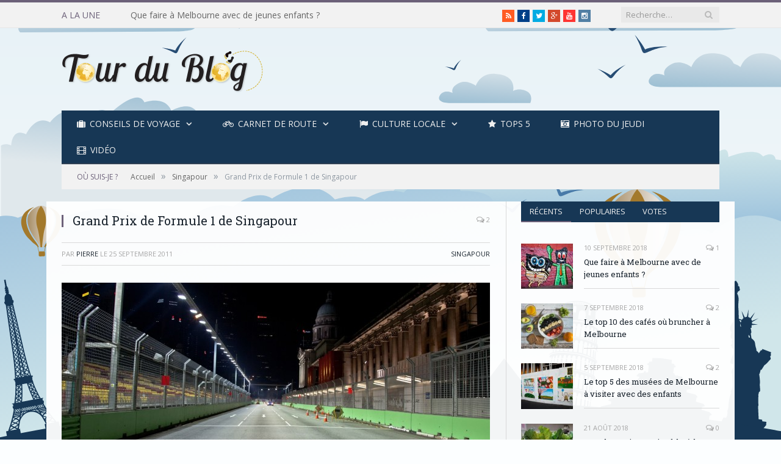

--- FILE ---
content_type: text/html; charset=UTF-8
request_url: https://tourdublog.com/singapour/grand-prix-de-formule-1-de-singapour
body_size: 17229
content:

<!DOCTYPE html>

<!--[if IE 8]> <html class="ie ie8" lang="fr-FR"> <![endif]-->
<!--[if IE 9]> <html class="ie ie9" lang="fr-FR"> <![endif]-->
<!--[if gt IE 9]><!--> <html lang="fr-FR"> <!--<![endif]-->

<head>


<meta charset="UTF-8" />
<title>  Grand Prix de Formule 1 de Singapour</title>

 
<meta name="viewport" content="width=device-width, initial-scale=1" />
<link rel="pingback" href="https://tourdublog.com/xmlrpc.php" />
	
<link rel="shortcut icon" href="https://tourdublog.com/wp-content/uploads/2016/02/favicon12.ico" />	

<link rel="apple-touch-icon-precomposed" href="https://tourdublog.com/wp-content/uploads/2016/02/apple-touch-icon-152x152.png" />
	
<meta name='robots' content='max-image-preview:large' />
	<style>img:is([sizes="auto" i], [sizes^="auto," i]) { contain-intrinsic-size: 3000px 1500px }</style>
	<link rel='dns-prefetch' href='//tourdublog.com' />
<link rel='dns-prefetch' href='//fonts.googleapis.com' />
<link rel="alternate" type="application/rss+xml" title="Tour du Blog &raquo; Flux" href="https://tourdublog.com/feed" />
<link rel="alternate" type="application/rss+xml" title="Tour du Blog &raquo; Flux des commentaires" href="https://tourdublog.com/comments/feed" />
<link rel="alternate" type="application/rss+xml" title="Tour du Blog &raquo; Grand Prix de Formule 1 de Singapour Flux des commentaires" href="https://tourdublog.com/singapour/grand-prix-de-formule-1-de-singapour/feed" />
<script type="text/javascript">
/* <![CDATA[ */
window._wpemojiSettings = {"baseUrl":"https:\/\/s.w.org\/images\/core\/emoji\/15.0.3\/72x72\/","ext":".png","svgUrl":"https:\/\/s.w.org\/images\/core\/emoji\/15.0.3\/svg\/","svgExt":".svg","source":{"concatemoji":"https:\/\/tourdublog.com\/wp-includes\/js\/wp-emoji-release.min.js"}};
/*! This file is auto-generated */
!function(i,n){var o,s,e;function c(e){try{var t={supportTests:e,timestamp:(new Date).valueOf()};sessionStorage.setItem(o,JSON.stringify(t))}catch(e){}}function p(e,t,n){e.clearRect(0,0,e.canvas.width,e.canvas.height),e.fillText(t,0,0);var t=new Uint32Array(e.getImageData(0,0,e.canvas.width,e.canvas.height).data),r=(e.clearRect(0,0,e.canvas.width,e.canvas.height),e.fillText(n,0,0),new Uint32Array(e.getImageData(0,0,e.canvas.width,e.canvas.height).data));return t.every(function(e,t){return e===r[t]})}function u(e,t,n){switch(t){case"flag":return n(e,"\ud83c\udff3\ufe0f\u200d\u26a7\ufe0f","\ud83c\udff3\ufe0f\u200b\u26a7\ufe0f")?!1:!n(e,"\ud83c\uddfa\ud83c\uddf3","\ud83c\uddfa\u200b\ud83c\uddf3")&&!n(e,"\ud83c\udff4\udb40\udc67\udb40\udc62\udb40\udc65\udb40\udc6e\udb40\udc67\udb40\udc7f","\ud83c\udff4\u200b\udb40\udc67\u200b\udb40\udc62\u200b\udb40\udc65\u200b\udb40\udc6e\u200b\udb40\udc67\u200b\udb40\udc7f");case"emoji":return!n(e,"\ud83d\udc26\u200d\u2b1b","\ud83d\udc26\u200b\u2b1b")}return!1}function f(e,t,n){var r="undefined"!=typeof WorkerGlobalScope&&self instanceof WorkerGlobalScope?new OffscreenCanvas(300,150):i.createElement("canvas"),a=r.getContext("2d",{willReadFrequently:!0}),o=(a.textBaseline="top",a.font="600 32px Arial",{});return e.forEach(function(e){o[e]=t(a,e,n)}),o}function t(e){var t=i.createElement("script");t.src=e,t.defer=!0,i.head.appendChild(t)}"undefined"!=typeof Promise&&(o="wpEmojiSettingsSupports",s=["flag","emoji"],n.supports={everything:!0,everythingExceptFlag:!0},e=new Promise(function(e){i.addEventListener("DOMContentLoaded",e,{once:!0})}),new Promise(function(t){var n=function(){try{var e=JSON.parse(sessionStorage.getItem(o));if("object"==typeof e&&"number"==typeof e.timestamp&&(new Date).valueOf()<e.timestamp+604800&&"object"==typeof e.supportTests)return e.supportTests}catch(e){}return null}();if(!n){if("undefined"!=typeof Worker&&"undefined"!=typeof OffscreenCanvas&&"undefined"!=typeof URL&&URL.createObjectURL&&"undefined"!=typeof Blob)try{var e="postMessage("+f.toString()+"("+[JSON.stringify(s),u.toString(),p.toString()].join(",")+"));",r=new Blob([e],{type:"text/javascript"}),a=new Worker(URL.createObjectURL(r),{name:"wpTestEmojiSupports"});return void(a.onmessage=function(e){c(n=e.data),a.terminate(),t(n)})}catch(e){}c(n=f(s,u,p))}t(n)}).then(function(e){for(var t in e)n.supports[t]=e[t],n.supports.everything=n.supports.everything&&n.supports[t],"flag"!==t&&(n.supports.everythingExceptFlag=n.supports.everythingExceptFlag&&n.supports[t]);n.supports.everythingExceptFlag=n.supports.everythingExceptFlag&&!n.supports.flag,n.DOMReady=!1,n.readyCallback=function(){n.DOMReady=!0}}).then(function(){return e}).then(function(){var e;n.supports.everything||(n.readyCallback(),(e=n.source||{}).concatemoji?t(e.concatemoji):e.wpemoji&&e.twemoji&&(t(e.twemoji),t(e.wpemoji)))}))}((window,document),window._wpemojiSettings);
/* ]]> */
</script>
<style id='wp-emoji-styles-inline-css' type='text/css'>

	img.wp-smiley, img.emoji {
		display: inline !important;
		border: none !important;
		box-shadow: none !important;
		height: 1em !important;
		width: 1em !important;
		margin: 0 0.07em !important;
		vertical-align: -0.1em !important;
		background: none !important;
		padding: 0 !important;
	}
</style>
<link rel='stylesheet' id='wp-block-library-css' href='https://tourdublog.com/wp-includes/css/dist/block-library/style.min.css' type='text/css' media='all' />
<style id='classic-theme-styles-inline-css' type='text/css'>
/*! This file is auto-generated */
.wp-block-button__link{color:#fff;background-color:#32373c;border-radius:9999px;box-shadow:none;text-decoration:none;padding:calc(.667em + 2px) calc(1.333em + 2px);font-size:1.125em}.wp-block-file__button{background:#32373c;color:#fff;text-decoration:none}
</style>
<style id='global-styles-inline-css' type='text/css'>
:root{--wp--preset--aspect-ratio--square: 1;--wp--preset--aspect-ratio--4-3: 4/3;--wp--preset--aspect-ratio--3-4: 3/4;--wp--preset--aspect-ratio--3-2: 3/2;--wp--preset--aspect-ratio--2-3: 2/3;--wp--preset--aspect-ratio--16-9: 16/9;--wp--preset--aspect-ratio--9-16: 9/16;--wp--preset--color--black: #000000;--wp--preset--color--cyan-bluish-gray: #abb8c3;--wp--preset--color--white: #ffffff;--wp--preset--color--pale-pink: #f78da7;--wp--preset--color--vivid-red: #cf2e2e;--wp--preset--color--luminous-vivid-orange: #ff6900;--wp--preset--color--luminous-vivid-amber: #fcb900;--wp--preset--color--light-green-cyan: #7bdcb5;--wp--preset--color--vivid-green-cyan: #00d084;--wp--preset--color--pale-cyan-blue: #8ed1fc;--wp--preset--color--vivid-cyan-blue: #0693e3;--wp--preset--color--vivid-purple: #9b51e0;--wp--preset--gradient--vivid-cyan-blue-to-vivid-purple: linear-gradient(135deg,rgba(6,147,227,1) 0%,rgb(155,81,224) 100%);--wp--preset--gradient--light-green-cyan-to-vivid-green-cyan: linear-gradient(135deg,rgb(122,220,180) 0%,rgb(0,208,130) 100%);--wp--preset--gradient--luminous-vivid-amber-to-luminous-vivid-orange: linear-gradient(135deg,rgba(252,185,0,1) 0%,rgba(255,105,0,1) 100%);--wp--preset--gradient--luminous-vivid-orange-to-vivid-red: linear-gradient(135deg,rgba(255,105,0,1) 0%,rgb(207,46,46) 100%);--wp--preset--gradient--very-light-gray-to-cyan-bluish-gray: linear-gradient(135deg,rgb(238,238,238) 0%,rgb(169,184,195) 100%);--wp--preset--gradient--cool-to-warm-spectrum: linear-gradient(135deg,rgb(74,234,220) 0%,rgb(151,120,209) 20%,rgb(207,42,186) 40%,rgb(238,44,130) 60%,rgb(251,105,98) 80%,rgb(254,248,76) 100%);--wp--preset--gradient--blush-light-purple: linear-gradient(135deg,rgb(255,206,236) 0%,rgb(152,150,240) 100%);--wp--preset--gradient--blush-bordeaux: linear-gradient(135deg,rgb(254,205,165) 0%,rgb(254,45,45) 50%,rgb(107,0,62) 100%);--wp--preset--gradient--luminous-dusk: linear-gradient(135deg,rgb(255,203,112) 0%,rgb(199,81,192) 50%,rgb(65,88,208) 100%);--wp--preset--gradient--pale-ocean: linear-gradient(135deg,rgb(255,245,203) 0%,rgb(182,227,212) 50%,rgb(51,167,181) 100%);--wp--preset--gradient--electric-grass: linear-gradient(135deg,rgb(202,248,128) 0%,rgb(113,206,126) 100%);--wp--preset--gradient--midnight: linear-gradient(135deg,rgb(2,3,129) 0%,rgb(40,116,252) 100%);--wp--preset--font-size--small: 13px;--wp--preset--font-size--medium: 20px;--wp--preset--font-size--large: 36px;--wp--preset--font-size--x-large: 42px;--wp--preset--spacing--20: 0.44rem;--wp--preset--spacing--30: 0.67rem;--wp--preset--spacing--40: 1rem;--wp--preset--spacing--50: 1.5rem;--wp--preset--spacing--60: 2.25rem;--wp--preset--spacing--70: 3.38rem;--wp--preset--spacing--80: 5.06rem;--wp--preset--shadow--natural: 6px 6px 9px rgba(0, 0, 0, 0.2);--wp--preset--shadow--deep: 12px 12px 50px rgba(0, 0, 0, 0.4);--wp--preset--shadow--sharp: 6px 6px 0px rgba(0, 0, 0, 0.2);--wp--preset--shadow--outlined: 6px 6px 0px -3px rgba(255, 255, 255, 1), 6px 6px rgba(0, 0, 0, 1);--wp--preset--shadow--crisp: 6px 6px 0px rgba(0, 0, 0, 1);}:where(.is-layout-flex){gap: 0.5em;}:where(.is-layout-grid){gap: 0.5em;}body .is-layout-flex{display: flex;}.is-layout-flex{flex-wrap: wrap;align-items: center;}.is-layout-flex > :is(*, div){margin: 0;}body .is-layout-grid{display: grid;}.is-layout-grid > :is(*, div){margin: 0;}:where(.wp-block-columns.is-layout-flex){gap: 2em;}:where(.wp-block-columns.is-layout-grid){gap: 2em;}:where(.wp-block-post-template.is-layout-flex){gap: 1.25em;}:where(.wp-block-post-template.is-layout-grid){gap: 1.25em;}.has-black-color{color: var(--wp--preset--color--black) !important;}.has-cyan-bluish-gray-color{color: var(--wp--preset--color--cyan-bluish-gray) !important;}.has-white-color{color: var(--wp--preset--color--white) !important;}.has-pale-pink-color{color: var(--wp--preset--color--pale-pink) !important;}.has-vivid-red-color{color: var(--wp--preset--color--vivid-red) !important;}.has-luminous-vivid-orange-color{color: var(--wp--preset--color--luminous-vivid-orange) !important;}.has-luminous-vivid-amber-color{color: var(--wp--preset--color--luminous-vivid-amber) !important;}.has-light-green-cyan-color{color: var(--wp--preset--color--light-green-cyan) !important;}.has-vivid-green-cyan-color{color: var(--wp--preset--color--vivid-green-cyan) !important;}.has-pale-cyan-blue-color{color: var(--wp--preset--color--pale-cyan-blue) !important;}.has-vivid-cyan-blue-color{color: var(--wp--preset--color--vivid-cyan-blue) !important;}.has-vivid-purple-color{color: var(--wp--preset--color--vivid-purple) !important;}.has-black-background-color{background-color: var(--wp--preset--color--black) !important;}.has-cyan-bluish-gray-background-color{background-color: var(--wp--preset--color--cyan-bluish-gray) !important;}.has-white-background-color{background-color: var(--wp--preset--color--white) !important;}.has-pale-pink-background-color{background-color: var(--wp--preset--color--pale-pink) !important;}.has-vivid-red-background-color{background-color: var(--wp--preset--color--vivid-red) !important;}.has-luminous-vivid-orange-background-color{background-color: var(--wp--preset--color--luminous-vivid-orange) !important;}.has-luminous-vivid-amber-background-color{background-color: var(--wp--preset--color--luminous-vivid-amber) !important;}.has-light-green-cyan-background-color{background-color: var(--wp--preset--color--light-green-cyan) !important;}.has-vivid-green-cyan-background-color{background-color: var(--wp--preset--color--vivid-green-cyan) !important;}.has-pale-cyan-blue-background-color{background-color: var(--wp--preset--color--pale-cyan-blue) !important;}.has-vivid-cyan-blue-background-color{background-color: var(--wp--preset--color--vivid-cyan-blue) !important;}.has-vivid-purple-background-color{background-color: var(--wp--preset--color--vivid-purple) !important;}.has-black-border-color{border-color: var(--wp--preset--color--black) !important;}.has-cyan-bluish-gray-border-color{border-color: var(--wp--preset--color--cyan-bluish-gray) !important;}.has-white-border-color{border-color: var(--wp--preset--color--white) !important;}.has-pale-pink-border-color{border-color: var(--wp--preset--color--pale-pink) !important;}.has-vivid-red-border-color{border-color: var(--wp--preset--color--vivid-red) !important;}.has-luminous-vivid-orange-border-color{border-color: var(--wp--preset--color--luminous-vivid-orange) !important;}.has-luminous-vivid-amber-border-color{border-color: var(--wp--preset--color--luminous-vivid-amber) !important;}.has-light-green-cyan-border-color{border-color: var(--wp--preset--color--light-green-cyan) !important;}.has-vivid-green-cyan-border-color{border-color: var(--wp--preset--color--vivid-green-cyan) !important;}.has-pale-cyan-blue-border-color{border-color: var(--wp--preset--color--pale-cyan-blue) !important;}.has-vivid-cyan-blue-border-color{border-color: var(--wp--preset--color--vivid-cyan-blue) !important;}.has-vivid-purple-border-color{border-color: var(--wp--preset--color--vivid-purple) !important;}.has-vivid-cyan-blue-to-vivid-purple-gradient-background{background: var(--wp--preset--gradient--vivid-cyan-blue-to-vivid-purple) !important;}.has-light-green-cyan-to-vivid-green-cyan-gradient-background{background: var(--wp--preset--gradient--light-green-cyan-to-vivid-green-cyan) !important;}.has-luminous-vivid-amber-to-luminous-vivid-orange-gradient-background{background: var(--wp--preset--gradient--luminous-vivid-amber-to-luminous-vivid-orange) !important;}.has-luminous-vivid-orange-to-vivid-red-gradient-background{background: var(--wp--preset--gradient--luminous-vivid-orange-to-vivid-red) !important;}.has-very-light-gray-to-cyan-bluish-gray-gradient-background{background: var(--wp--preset--gradient--very-light-gray-to-cyan-bluish-gray) !important;}.has-cool-to-warm-spectrum-gradient-background{background: var(--wp--preset--gradient--cool-to-warm-spectrum) !important;}.has-blush-light-purple-gradient-background{background: var(--wp--preset--gradient--blush-light-purple) !important;}.has-blush-bordeaux-gradient-background{background: var(--wp--preset--gradient--blush-bordeaux) !important;}.has-luminous-dusk-gradient-background{background: var(--wp--preset--gradient--luminous-dusk) !important;}.has-pale-ocean-gradient-background{background: var(--wp--preset--gradient--pale-ocean) !important;}.has-electric-grass-gradient-background{background: var(--wp--preset--gradient--electric-grass) !important;}.has-midnight-gradient-background{background: var(--wp--preset--gradient--midnight) !important;}.has-small-font-size{font-size: var(--wp--preset--font-size--small) !important;}.has-medium-font-size{font-size: var(--wp--preset--font-size--medium) !important;}.has-large-font-size{font-size: var(--wp--preset--font-size--large) !important;}.has-x-large-font-size{font-size: var(--wp--preset--font-size--x-large) !important;}
:where(.wp-block-post-template.is-layout-flex){gap: 1.25em;}:where(.wp-block-post-template.is-layout-grid){gap: 1.25em;}
:where(.wp-block-columns.is-layout-flex){gap: 2em;}:where(.wp-block-columns.is-layout-grid){gap: 2em;}
:root :where(.wp-block-pullquote){font-size: 1.5em;line-height: 1.6;}
</style>
<link rel='stylesheet' id='contact-form-7-css' href='https://tourdublog.com/wp-content/plugins/contact-form-7/includes/css/styles.css' type='text/css' media='all' />
<link rel='stylesheet' id='smartmag-fonts-css' href='https://fonts.googleapis.com/css?family=Open+Sans:400,400Italic,600,700|Roboto+Slab|Merriweather:300italic&#038;subset' type='text/css' media='all' />
<link rel='stylesheet' id='smartmag-core-css' href='https://tourdublog.com/wp-content/themes/tdb-theme/style.css' type='text/css' media='all' />
<link rel='stylesheet' id='smartmag-responsive-css' href='https://tourdublog.com/wp-content/themes/smart-mag/css/responsive.css' type='text/css' media='all' />
<link rel='stylesheet' id='pretty-photo-css' href='https://tourdublog.com/wp-content/themes/smart-mag/css/prettyPhoto.css' type='text/css' media='all' />
<link rel='stylesheet' id='smartmag-font-awesome-css' href='https://tourdublog.com/wp-content/themes/smart-mag/css/fontawesome/css/font-awesome.min.css' type='text/css' media='all' />
<link rel='stylesheet' id='yarpp-thumbnails-css' href='https://tourdublog.com/wp-content/plugins/yet-another-related-posts-plugin/style/styles_thumbnails.css' type='text/css' media='all' />
<style id='yarpp-thumbnails-inline-css' type='text/css'>
.yarpp-thumbnails-horizontal .yarpp-thumbnail {width: 130px;height: 170px;margin: 5px;margin-left: 0px;}.yarpp-thumbnail > img, .yarpp-thumbnail-default {width: 120px;height: 120px;margin: 5px;}.yarpp-thumbnails-horizontal .yarpp-thumbnail-title {margin: 7px;margin-top: 0px;width: 120px;}.yarpp-thumbnail-default > img {min-height: 120px;min-width: 120px;}
</style>
<link rel='stylesheet' id='better-weather-css' href='https://tourdublog.com/wp-content/plugins/better-weather/includes/libs/better-weather/css/bw-style.min.css' type='text/css' media='all' />
<link rel='stylesheet' id='custom-css-css' href='https://tourdublog.com/?anchor_obj=11&#038;bunyad_custom_css=1&#038;ver=6.7.4' type='text/css' media='all' />
<script type="text/javascript" src="https://tourdublog.com/wp-includes/js/jquery/jquery.min.js" id="jquery-core-js"></script>
<script type="text/javascript" src="https://tourdublog.com/wp-includes/js/jquery/jquery-migrate.min.js" id="jquery-migrate-js"></script>
<script type="text/javascript" src="https://tourdublog.com/wp-content/plugins/wp-retina-2x/app/picturefill.min.js" id="wr2x-picturefill-js-js"></script>
<script type="text/javascript" src="https://tourdublog.com/wp-content/themes/smart-mag/js/jquery.prettyPhoto.js" id="pretty-photo-smartmag-js"></script>
<link rel="https://api.w.org/" href="https://tourdublog.com/wp-json/" /><link rel="alternate" title="JSON" type="application/json" href="https://tourdublog.com/wp-json/wp/v2/posts/1860" /><link rel="EditURI" type="application/rsd+xml" title="RSD" href="https://tourdublog.com/xmlrpc.php?rsd" />
<meta name="generator" content="WordPress 6.7.4" />
<link rel="canonical" href="https://tourdublog.com/singapour/grand-prix-de-formule-1-de-singapour" />
<link rel='shortlink' href='https://tourdublog.com/?p=1860' />
<link rel="alternate" title="oEmbed (JSON)" type="application/json+oembed" href="https://tourdublog.com/wp-json/oembed/1.0/embed?url=https%3A%2F%2Ftourdublog.com%2Fsingapour%2Fgrand-prix-de-formule-1-de-singapour" />
<link rel="alternate" title="oEmbed (XML)" type="text/xml+oembed" href="https://tourdublog.com/wp-json/oembed/1.0/embed?url=https%3A%2F%2Ftourdublog.com%2Fsingapour%2Fgrand-prix-de-formule-1-de-singapour&#038;format=xml" />

<!-- BetterFramework Auto Generated CSS -->
<style type='text/css' media='screen'>/*  Panel Options Custom CSS  */
</style>
<!-- /BetterFramework Auto Generated CSS -->
<div id="fb-root"></div>
<script>(function(d, s, id) {
  var js, fjs = d.getElementsByTagName(s)[0];
  if (d.getElementById(id)) return;
  js = d.createElement(s); js.id = id;
  js.src = "//connect.facebook.net/fr_FR/sdk.js#xfbml=1&version=v2.5&appId=202302206473336";
  fjs.parentNode.insertBefore(js, fjs);
}(document, 'script', 'facebook-jssdk'));</script>

<script>
  (function(i,s,o,g,r,a,m){i['GoogleAnalyticsObject']=r;i[r]=i[r]||function(){
  (i[r].q=i[r].q||[]).push(arguments)},i[r].l=1*new Date();a=s.createElement(o),
  m=s.getElementsByTagName(o)[0];a.async=1;a.src=g;m.parentNode.insertBefore(a,m)
  })(window,document,'script','//www.google-analytics.com/analytics.js','ga');

  ga('create', 'UA-25731909-1', 'auto');
  ga('send', 'pageview');

</script>	
<!--[if lt IE 9]>
<script src="https://tourdublog.com/wp-content/themes/smart-mag/js/html5.js" type="text/javascript"></script>
<![endif]-->

</head>


<body class="post-template-default single single-post postid-1860 single-format-standard page-builder right-sidebar full has-nav-dark">

<div class="main-wrap">

	
	
	<div class="top-bar">

		<div class="wrap">
			<section class="top-bar-content cf">
			
								<div class="trending-ticker">
					<span class="heading">A la une</span>

					<ul>
												
												
							<li><a href="https://tourdublog.com/australie/activites-melbourne-enfants" title="Que faire à Melbourne avec de jeunes enfants ?">Que faire à Melbourne avec de jeunes enfants ?</a></li>
						
												
							<li><a href="https://tourdublog.com/australie/top-cafes-melbourne" title="Le top 10 des cafés où bruncher à Melbourne">Le top 10 des cafés où bruncher à Melbourne</a></li>
						
												
							<li><a href="https://tourdublog.com/australie/musees-melbourne" title="Le top 5 des musées de Melbourne à visiter avec des enfants">Le top 5 des musées de Melbourne à visiter avec des enfants</a></li>
						
												
							<li><a href="https://tourdublog.com/australie/alternatives-jetable" title="Les alternatives au jetable, à la maison comme en voyage">Les alternatives au jetable, à la maison comme en voyage</a></li>
						
												
							<li><a href="https://tourdublog.com/australie/plastic-free-july-bilan" title="Plastic Free July : le bilan !">Plastic Free July : le bilan !</a></li>
						
												
							<li><a href="https://tourdublog.com/australie/plastic-free-july" title="Plastic Free July : premières impressions">Plastic Free July : premières impressions</a></li>
						
												
							<li><a href="https://tourdublog.com/australie/voyage-proteger-environnement" title="Au bout du voyage, un mot d’ordre : protéger notre environnement">Au bout du voyage, un mot d’ordre : protéger notre environnement</a></li>
						
												
							<li><a href="https://tourdublog.com/australie/5-ans-bilan" title="5 ans à l&rsquo;étranger !">5 ans à l&rsquo;étranger !</a></li>
						
												
											</ul>
				</div>
				
									
					
		<div class="search">
			<form role="search" action="https://tourdublog.com/" method="get">
				<input type="text" name="s" class="query live-search-query" value="" placeholder="Recherche…"/>
				<button class="search-button" type="submit"><i class="fa fa-search"></i></button>
			</form>
		</div> <!-- .search -->					
				
							<div class="textwidget"><ul class="social-icons cf">
	<li><a href="/?feed=rss2" class="icon fa fa-rss" title="RSS"><span class="visuallyhidden">RSS</span></a></li>
	<li><a href="https://facebook.com/131422936933895" class="icon fa fa-facebook" title="Facebook"><span class="visuallyhidden">Facebook</span></a></li>
	<li><a href="https://twitter.com/Tourdublog" class="icon fa fa-twitter" title="Twitter"><span class="visuallyhidden">Twitter</span></a></li>
	<li><a href="https://plus.google.com/u/0/+Tourdublog/posts" class="icon fa fa-google-plus" title="Google+"><span class="visuallyhidden">Google+</span></a></li>
	<li><a href="https://youtube.com/user/TourDuBlog" class="icon fa fa-youtube" title="Youtube"><span class="visuallyhidden">Youtube</span></a></li>
	<li><a href="https://instagram.com/tourdublog/" class="icon fa fa-instagram" title="Instagram"><span class="visuallyhidden">Instagram</span></a></li>
</ul></div>
						
			</section>
		</div>
		
	</div>
	
	<div id="main-head" class="main-head">
		
		<div class="wrap">
			
			
			<header class="default">
			
				<div class="title">
							<a href="https://tourdublog.com/" title="Tour du Blog" rel="home" class">
		
														
								
				<img class="logo-image" alt="Tour du Blog" data-at2x="https://tourdublog.com/wp-content/uploads/2015/11/tour-du-blog-logo@2x.png" srcset="https://tourdublog.com/wp-content/uploads/2015/11/tour-du-blog-logo.png, https://tourdublog.com/wp-content/uploads/2015/11/tour-du-blog-logo@2x.png 2x" />
					 
						
		</a>				</div>
				
									
					<div class="right">
										</div>
					
								
			</header>
				
							
				
<div class="navigation-wrap cf">

	<nav class="navigation cf nav-dark">
	
		<div class>
		
			<div class="mobile" data-type="off-canvas" data-search="1">
				<a href="#" class="selected">
					<span class="text">Naviguer</span><span class="current"></span> <i class="hamburger fa fa-bars"></i>
				</a>
			</div>
			
			<div class="menu-top-menu-container"><ul id="menu-top-menu" class="menu"><li id="menu-item-5892" class="menu-item menu-item-type-custom menu-item-object-custom menu-item-has-children menu-item-5892"><a href="/tag/conseils/" title="Conseils de voyage"><i class="fa fa-suitcase"></i>Conseils de voyage</a>
<ul class="sub-menu">
	<li id="menu-item-5506" class="menu-item menu-item-type-custom menu-item-object-custom menu-item-5506"><a href="/tag/avant-le-depart/">Avant le départ</a></li>
	<li id="menu-item-5507" class="menu-item menu-item-type-custom menu-item-object-custom menu-item-5507"><a href="/tag/formalites-visas/">Formalités et visas</a></li>
	<li id="menu-item-5508" class="menu-item menu-item-type-custom menu-item-object-custom menu-item-5508"><a href="/tag/budget/">Budget</a></li>
	<li id="menu-item-5509" class="menu-item menu-item-type-custom menu-item-object-custom menu-item-5509"><a href="/tag/astuces/">Astuces</a></li>
	<li id="menu-item-5511" class="menu-item menu-item-type-custom menu-item-object-custom menu-item-5511"><a href="/tag/transport/">Transport</a></li>
	<li id="menu-item-5881" class="menu-item menu-item-type-custom menu-item-object-custom menu-item-5881"><a href="/tag/hebergement-restauration/">Bed &#038; breakfast</a></li>
	<li id="menu-item-5513" class="menu-item menu-item-type-custom menu-item-object-custom menu-item-5513"><a href="/tag/bilans">Bilans</a></li>
	<li id="menu-item-5512" class="menu-item menu-item-type-custom menu-item-object-custom menu-item-5512"><a href="/tag/langue/">Langue</a></li>
</ul>
</li>
<li id="menu-item-5572" class="menu-item menu-item-type-custom menu-item-object-custom menu-item-has-children menu-item-5572"><a href="/tag/carnet-de-route/"><i class="fa fa-bicycle"></i>Carnet de route</a>
<ul class="sub-menu">
	<li id="menu-item-5703" class="menu-item menu-item-type-custom menu-item-object-custom menu-item-has-children menu-item-5703"><a href="/australie/?tag=carnet-de-route">Australie</a>
	<ul class="sub-menu">
		<li id="menu-item-6792" class="menu-item menu-item-type-custom menu-item-object-custom menu-item-6792"><a href="/australie/?tag=carnet-de-route+new-south-wales">New South Wales</a></li>
		<li id="menu-item-5904" class="menu-item menu-item-type-custom menu-item-object-custom menu-item-5904"><a href="/australie/?tag=carnet-de-route+victoria">Victoria</a></li>
		<li id="menu-item-5903" class="menu-item menu-item-type-custom menu-item-object-custom menu-item-5903"><a href="/australie/?tag=carnet-de-route+tasmanie">Tasmanie</a></li>
		<li id="menu-item-5902" class="menu-item menu-item-type-custom menu-item-object-custom menu-item-5902"><a href="/australie/?tag=carnet-de-route+south-australia">South Australia</a></li>
		<li id="menu-item-5901" class="menu-item menu-item-type-custom menu-item-object-custom menu-item-5901"><a href="/australie/?tag=carnet-de-route+western-australia">Western Australia</a></li>
		<li id="menu-item-5900" class="menu-item menu-item-type-custom menu-item-object-custom menu-item-5900"><a href="/australie/?tag=carnet-de-route+northern-territory">Northern Territory</a></li>
		<li id="menu-item-5899" class="menu-item menu-item-type-custom menu-item-object-custom menu-item-5899"><a href="/australie/?tag=carnet-de-route+queensland">Queensland</a></li>
	</ul>
</li>
	<li id="menu-item-5704" class="menu-item menu-item-type-custom menu-item-object-custom menu-item-5704"><a href="/bulgarie/?tag=carnet-de-route">Bulgarie</a></li>
	<li id="menu-item-5709" class="menu-item menu-item-type-custom menu-item-object-custom menu-item-5709"><a href="/cambodge/?tag=carnet-de-route">Cambodge</a></li>
	<li id="menu-item-5705" class="menu-item menu-item-type-custom menu-item-object-custom menu-item-5705"><a href="/indonesie/?tag=carnet-de-route">Indonésie</a></li>
	<li id="menu-item-5711" class="menu-item menu-item-type-custom menu-item-object-custom menu-item-5711"><a href="/laos/?tag=carnet-de-route">Laos</a></li>
	<li id="menu-item-5707" class="menu-item menu-item-type-custom menu-item-object-custom menu-item-5707"><a href="/Malaisie/?tag=carnet-de-route">Malaisie</a></li>
	<li id="menu-item-7138" class="menu-item menu-item-type-custom menu-item-object-custom menu-item-7138"><a href="/nouvelle-zelande/?tag=carnet-de-route">Nouvelle-Zélande</a></li>
	<li id="menu-item-5706" class="menu-item menu-item-type-custom menu-item-object-custom menu-item-5706"><a href="/Singapour/?tag=carnet-de-route">Singapour</a></li>
	<li id="menu-item-5708" class="menu-item menu-item-type-custom menu-item-object-custom menu-item-5708"><a href="/thailande/?tag=carnet-de-route">Thailande</a></li>
	<li id="menu-item-5710" class="menu-item menu-item-type-custom menu-item-object-custom menu-item-5710"><a href="/vietnam/?tag=carnet-de-route">Vietnam</a></li>
</ul>
</li>
<li id="menu-item-5514" class="menu-item menu-item-type-custom menu-item-object-custom menu-item-has-children menu-item-5514"><a href="/tag/culture/" title="culture-locale"><i class="fa fa-flag"></i>Culture locale</a>
<ul class="sub-menu">
	<li id="menu-item-5516" class="menu-item menu-item-type-custom menu-item-object-custom menu-item-5516"><a href="/tag/politique-societe/">Politique &#038; Société</a></li>
	<li id="menu-item-5515" class="menu-item menu-item-type-custom menu-item-object-custom menu-item-5515"><a href="/tag/histoire/">Histoire</a></li>
	<li id="menu-item-5520" class="menu-item menu-item-type-custom menu-item-object-custom menu-item-5520"><a href="/tag/religion-traditions/">Religion &#038; Traditions</a></li>
	<li id="menu-item-5581" class="menu-item menu-item-type-custom menu-item-object-custom menu-item-5581"><a href="/tag/arts-evenements/">Arts &#038; Évènements</a></li>
	<li id="menu-item-5518" class="menu-item menu-item-type-custom menu-item-object-custom menu-item-5518"><a href="/tag/sport/">Sport</a></li>
	<li id="menu-item-5517" class="menu-item menu-item-type-custom menu-item-object-custom menu-item-5517"><a href="/tag/gastronomie/">Gastronomie</a></li>
	<li id="menu-item-5519" class="menu-item menu-item-type-custom menu-item-object-custom menu-item-5519"><a href="/tag/nature/">Nature</a></li>
</ul>
</li>
<li id="menu-item-5522" class="menu-item menu-item-type-taxonomy menu-item-object-category menu-cat-1866 menu-item-5522"><a href="https://tourdublog.com/top-5" title="top-5"><i class="fa fa-star"></i>Tops 5</a></li>
<li id="menu-item-8204" class="menu-item menu-item-type-custom menu-item-object-custom menu-item-8204"><a href="/tag/photo-du-jeudi/"><i class="fa fa-camera-retro"></i>Photo du Jeudi</a></li>
<li id="menu-item-5702" class="menu-item menu-item-type-custom menu-item-object-custom menu-item-5702"><a href="/tag/video/"><i class="fa fa-film"></i>Vidéo</a></li>
</ul></div>			
				
		</div>
		
	</nav>

		
</div>				
							
		</div>
		
				
	</div>	
	<div class="breadcrumbs-wrap">
		
		<div class="wrap">
		<div class="breadcrumbs"><span class="location">Où suis-je ?</span><span itemscope itemtype="http://data-vocabulary.org/Breadcrumb"><a itemprop="url" href="https://tourdublog.com/"><span itemprop="title">Accueil</span></a></span><span class="delim">&raquo;</span><span itemscope itemtype="http://data-vocabulary.org/Breadcrumb"><a itemprop="url"  href="https://tourdublog.com/singapour"><span itemprop="title">Singapour</span></a></span><span class="delim">&raquo;</span><span class="current">Grand Prix de Formule 1 de Singapour</span></div>		</div>
		
	</div>


<div class="main wrap cf">

		
	<div class="row">
	
		<div class="col-8 main-content">
		
				
				
<article id="post-1860" class="post-1860 post type-post status-publish format-standard has-post-thumbnail category-singapour tag-arts-evenements tag-culture tag-sport title-above" itemscope itemtype="http://schema.org/Article">
	
	<header class="post-header cf">
	
		
				<div class="heading cf">
				
			<h1 class="post-title item fn" itemprop="name headline">
			Grand Prix de Formule 1 de Singapour			</h1>
			
			<a href="https://tourdublog.com/singapour/grand-prix-de-formule-1-de-singapour#comments" class="comments"><i class="fa fa-comments-o"></i> 2</a>
		
		</div>

		<div class="post-meta cf">
			<span class="posted-by">Par 
				<span class="reviewer" itemprop="author"><a href="https://tourdublog.com/author/pierre" title="Articles par Pierre" rel="author">Pierre</a></span>
			</span>
			 
			<span class="posted-on">le				<span class="dtreviewed">
					<time class="value-title" datetime="2011-09-25T12:52:40+10:00" title="2011-09-25" itemprop="datePublished">25 septembre 2011</time>
				</span>
			</span>
			
			<span class="cats"><a href="https://tourdublog.com/singapour" rel="category tag">Singapour</a></span>
				
		</div>		
			

			<div class="featured">
						
							
				<a href="https://tourdublog.com/wp-content/uploads/2011/09/singapour-249.jpg" title="Grand Prix de Formule 1 de Singapour" itemprop="image">
				
								
										
						<img width="702" height="336" src="https://tourdublog.com/wp-content/uploads/2011/09/singapour-249-702x336.jpg" class="attachment-main-slider size-main-slider wp-post-image" alt="Circuit F1 Singapour" title="Grand Prix de Formule 1 de Singapour" decoding="async" fetchpriority="high" srcset="https://tourdublog.com/wp-content/uploads/2011/09/singapour-249-702x336.jpg 702w, https://tourdublog.com/wp-content/uploads/2011/09/singapour-249-1078x516.jpg 1078w" sizes="(max-width: 702px) 100vw, 702px" />					
										
												
				</a>
								
										
					<div class="caption">Circuit F1 Singapour</div>
						
								
					</div>
		
			
	</header><!-- .post-header -->

	

	<div class="post-container cf">
	
		<div class="post-content-right">
			<div class="post-content description " itemprop="articleBody">
	
					
				
		<p>Aujourd&rsquo;hui se tient le Grand Prix de Formule 1 de Singapour. Dès notre arrivée dans le pays mardi 20 septembre, nous avions remarqué de gigantesques chantiers sur les routes, jusqu&rsquo;à se rappeler que le grand prix aurait lieu ce week-end, du 23 au 25 septembre.<br />
La particularité de cette course est qu&rsquo;elle se déroule en nocturne (à partir de 20h heure locale), au cœur de la ville. Ce choix est assez logique tant Singapour est belle de nuit. La course se tient entre le quartier colonial et celui de Marina Bay, le long de la baie.<br />
<span id="more-1860"></span><br />
Si le circuit existe depuis 1966, il n&rsquo;est intégré au championnat que depuis 2008 en remplacement du Grand Prix de Malaisie. Ce n&rsquo;est pas étonnant vu les efforts semblant être consentis par la ville-état pour préparer cet évènement ; les ouvriers et les engins de chantier se relaient jour et nuit pour terminer le circuit. Il était même assez difficile pour un piéton de circuler librement une semaine avant ! Nous avons quand même réussi à fouler la piste de F1 comme l&rsquo;illustre la photo. Les prix des hôtels gonflant énormément à cette période, nous avons choisi de ne pas assister au Grand Prix et préféré les rizières et les temples de Bali ! Nous souhaitons donc un bon Grand Prix aux intéressés !</p>
<div class='yarpp yarpp-related yarpp-related-website yarpp-template-thumbnails'>
<!-- YARPP Thumbnails -->
<h3>A lire également :</h3>
<div class="yarpp-thumbnails-horizontal">
<a class='yarpp-thumbnail' rel='norewrite' href='https://tourdublog.com/singapour/visite-de-singapour-2eme-jour' title='Visite de Singapour : 2ème jour'>
<img width="120" height="120" src="https://tourdublog.com/wp-content/uploads/2011/09/Chinatown-Singapour-120x120.jpg" class="attachment-yarpp-thumbnail size-yarpp-thumbnail wp-post-image" alt="Chinatown Singapour" data-pin-nopin="true" srcset="https://tourdublog.com/wp-content/uploads/2011/09/Chinatown-Singapour-120x120.jpg 120w, https://tourdublog.com/wp-content/uploads/2011/09/Chinatown-Singapour-290x290.jpg 290w, https://tourdublog.com/wp-content/uploads/2011/09/Chinatown-Singapour-120x120@2x.jpg 240w, https://tourdublog.com/wp-content/uploads/2011/09/Chinatown-Singapour-290x290@2x.jpg 580w" sizes="(max-width: 120px) 100vw, 120px" /><span class="yarpp-thumbnail-title">Visite de Singapour : 2ème jour</span></a>
<a class='yarpp-thumbnail' rel='norewrite' href='https://tourdublog.com/singapour/singapour-berceau-des-centres-commerciaux-ultra-modernes' title='Singapour, berceau des centres commerciaux ultra-modernes'>
<img width="120" height="120" src="https://tourdublog.com/wp-content/uploads/2011/09/Centre-commercial-Marina-Bay-Sands-Singapour-120x120.jpg" class="attachment-yarpp-thumbnail size-yarpp-thumbnail wp-post-image" alt="Centre commercial Marina Bay Sands Singapour" data-pin-nopin="true" srcset="https://tourdublog.com/wp-content/uploads/2011/09/Centre-commercial-Marina-Bay-Sands-Singapour-120x120.jpg 120w, https://tourdublog.com/wp-content/uploads/2011/09/Centre-commercial-Marina-Bay-Sands-Singapour-290x290.jpg 290w, https://tourdublog.com/wp-content/uploads/2011/09/Centre-commercial-Marina-Bay-Sands-Singapour-120x120@2x.jpg 240w, https://tourdublog.com/wp-content/uploads/2011/09/Centre-commercial-Marina-Bay-Sands-Singapour-290x290@2x.jpg 580w" sizes="(max-width: 120px) 100vw, 120px" /><span class="yarpp-thumbnail-title">Singapour, berceau des centres commerciaux ultra-modernes</span></a>
<a class='yarpp-thumbnail' rel='norewrite' href='https://tourdublog.com/singapour/le-budget-de-notre-voyage-a-singapour' title='Le budget de notre voyage à Singapour'>
<img width="120" height="120" src="https://tourdublog.com/wp-content/uploads/2011/12/budget-singapour-120x120.png" class="attachment-yarpp-thumbnail size-yarpp-thumbnail wp-post-image" alt="Budget Singapour" data-pin-nopin="true" srcset="https://tourdublog.com/wp-content/uploads/2011/12/budget-singapour-120x120.png 120w, https://tourdublog.com/wp-content/uploads/2011/12/budget-singapour-290x290.png 290w, https://tourdublog.com/wp-content/uploads/2011/12/budget-singapour-120x120@2x.png 240w" sizes="(max-width: 120px) 100vw, 120px" /><span class="yarpp-thumbnail-title">Le budget de notre voyage à Singapour</span></a>
<a class='yarpp-thumbnail' rel='norewrite' href='https://tourdublog.com/singapour/singapour-premieres-impressions' title='Singapour : premières impressions !'>
<img width="120" height="120" src="https://tourdublog.com/wp-content/uploads/2011/09/Marina-Bay-Singapour-120x120.jpg" class="attachment-yarpp-thumbnail size-yarpp-thumbnail wp-post-image" alt="Marina Bay Singapour" data-pin-nopin="true" srcset="https://tourdublog.com/wp-content/uploads/2011/09/Marina-Bay-Singapour-120x120.jpg 120w, https://tourdublog.com/wp-content/uploads/2011/09/Marina-Bay-Singapour-290x290.jpg 290w, https://tourdublog.com/wp-content/uploads/2011/09/Marina-Bay-Singapour-120x120@2x.jpg 240w, https://tourdublog.com/wp-content/uploads/2011/09/Marina-Bay-Singapour-290x290@2x.jpg 580w" sizes="(max-width: 120px) 100vw, 120px" /><span class="yarpp-thumbnail-title">Singapour : premières impressions !</span></a>
<a class='yarpp-thumbnail' rel='norewrite' href='https://tourdublog.com/australie/frenchmans-peak-panoramique-cape-le-grand-national-park' title='Photo du jeudi : Panoramique de Frenchman&rsquo;s Peak, Cape Le Grand National Park'>
<img width="120" height="120" src="https://tourdublog.com/wp-content/uploads/2013/01/frenchman-peak-cape-le-grand-national-park-120x120.jpg" class="attachment-yarpp-thumbnail size-yarpp-thumbnail wp-post-image" alt="Frenchmans Peak, Cape Le Grand National Park" data-pin-nopin="true" srcset="https://tourdublog.com/wp-content/uploads/2013/01/frenchman-peak-cape-le-grand-national-park-120x120.jpg 120w, https://tourdublog.com/wp-content/uploads/2013/01/frenchman-peak-cape-le-grand-national-park-290x290.jpg 290w, https://tourdublog.com/wp-content/uploads/2013/01/frenchman-peak-cape-le-grand-national-park-120x120@2x.jpg 240w" sizes="(max-width: 120px) 100vw, 120px" /><span class="yarpp-thumbnail-title">Photo du jeudi : Panoramique de Frenchman&rsquo;s Peak, Cape Le Grand National Park</span></a>
<a class='yarpp-thumbnail' rel='norewrite' href='https://tourdublog.com/australie/photo-du-jeudi-les-eaux-translucides-de-cape-le-grand-national-park' title='Photo du jeudi : les eaux translucides de Cape Le Grand National Park'>
<img width="120" height="120" src="https://tourdublog.com/wp-content/uploads/2012/05/IMG_9046-120x120.jpg" class="attachment-yarpp-thumbnail size-yarpp-thumbnail wp-post-image" alt="Hellfire Bay, Cape Le Grand National Park" data-pin-nopin="true" srcset="https://tourdublog.com/wp-content/uploads/2012/05/IMG_9046-120x120.jpg 120w, https://tourdublog.com/wp-content/uploads/2012/05/IMG_9046-290x290.jpg 290w, https://tourdublog.com/wp-content/uploads/2012/05/IMG_9046-120x120@2x.jpg 240w, https://tourdublog.com/wp-content/uploads/2012/05/IMG_9046-290x290@2x.jpg 580w" sizes="(max-width: 120px) 100vw, 120px" /><span class="yarpp-thumbnail-title">Photo du jeudi : les eaux translucides de Cape Le Grand National Park</span></a>
<a class='yarpp-thumbnail' rel='norewrite' href='https://tourdublog.com/australie/photo-du-jeudi-coucher-de-soleil-sur-sugarloaf-rock' title='Photo du jeudi : coucher de soleil sur Sugarloaf Rock'>
<img width="120" height="120" src="https://tourdublog.com/wp-content/uploads/2012/05/img_9834-120x120.jpg" class="attachment-yarpp-thumbnail size-yarpp-thumbnail wp-post-image" alt="Sugarloaf Rock, Leeuwin-Naturaliste National Park" data-pin-nopin="true" srcset="https://tourdublog.com/wp-content/uploads/2012/05/img_9834-120x120.jpg 120w, https://tourdublog.com/wp-content/uploads/2012/05/img_9834-290x290.jpg 290w, https://tourdublog.com/wp-content/uploads/2012/05/img_9834-120x120@2x.jpg 240w, https://tourdublog.com/wp-content/uploads/2012/05/img_9834-290x290@2x.jpg 580w" sizes="(max-width: 120px) 100vw, 120px" /><span class="yarpp-thumbnail-title">Photo du jeudi : coucher de soleil sur Sugarloaf Rock</span></a>
<a class='yarpp-thumbnail' rel='norewrite' href='https://tourdublog.com/australie/cape-le-grand-et-ses-plages-de-reve-et-de-sable-blanc' title='Cape Le Grand et ses plages de rêve et de sable blanc'>
<img width="120" height="120" src="https://tourdublog.com/wp-content/uploads/2012/05/IMG_9046-120x120.jpg" class="attachment-yarpp-thumbnail size-yarpp-thumbnail wp-post-image" alt="Hellfire Bay, Cape Le Grand National Park" data-pin-nopin="true" srcset="https://tourdublog.com/wp-content/uploads/2012/05/IMG_9046-120x120.jpg 120w, https://tourdublog.com/wp-content/uploads/2012/05/IMG_9046-290x290.jpg 290w, https://tourdublog.com/wp-content/uploads/2012/05/IMG_9046-120x120@2x.jpg 240w, https://tourdublog.com/wp-content/uploads/2012/05/IMG_9046-290x290@2x.jpg 580w" sizes="(max-width: 120px) 100vw, 120px" /><span class="yarpp-thumbnail-title">Cape Le Grand et ses plages de rêve et de sable blanc</span></a>
<a class='yarpp-thumbnail' rel='norewrite' href='https://tourdublog.com/cartes-et-itineraires/carte-previsionnelle-de-notre-voyage-asie-australie' title='Carte prévisionnelle de notre voyage en Asie-Australie'>
<span class="yarpp-thumbnail-default"><img src="http://ec2-52-47-140-109.eu-west-3.compute.amazonaws.com/wp-content/uploads/2013/01/logo-tourdublog.jpg" alt="Default Thumbnail" data-pin-nopin="true" /></span><span class="yarpp-thumbnail-title">Carte prévisionnelle de notre voyage en Asie-Australie</span></a>
<a class='yarpp-thumbnail' rel='norewrite' href='https://tourdublog.com/australie/eyre-peninsula-au-grand-air' title='L&rsquo;Eyre Peninsula, au grand air&#8230;'>
<img width="120" height="120" src="https://tourdublog.com/wp-content/uploads/2012/04/IMG_8493-120x120.jpg" class="attachment-yarpp-thumbnail size-yarpp-thumbnail wp-post-image" alt="Almonta Beach, Coffin Bay National Park" data-pin-nopin="true" srcset="https://tourdublog.com/wp-content/uploads/2012/04/IMG_8493-120x120.jpg 120w, https://tourdublog.com/wp-content/uploads/2012/04/IMG_8493-290x290.jpg 290w, https://tourdublog.com/wp-content/uploads/2012/04/IMG_8493-120x120@2x.jpg 240w, https://tourdublog.com/wp-content/uploads/2012/04/IMG_8493-290x290@2x.jpg 580w" sizes="(max-width: 120px) 100vw, 120px" /><span class="yarpp-thumbnail-title">L&rsquo;Eyre Peninsula, au grand air&#8230;</span></a>
</div>
</div>

		
				
					<div class="tagcloud"><a href="https://tourdublog.com/tag/arts-evenements" rel="tag">Arts &amp; Évènements</a> <a href="https://tourdublog.com/tag/culture" rel="tag">Culture locale</a> <a href="https://tourdublog.com/tag/sport" rel="tag">Sport</a></div>
				
			</div><!-- .post-content -->
		</div>
		
	</div>
	
	
	
	
	<div class="post-share">
		<span class="text">Partager</span>
		
		<span class="share-links">

			<a href="https://twitter.com/home?status=https%3A%2F%2Ftourdublog.com%2Fsingapour%2Fgrand-prix-de-formule-1-de-singapour" class="fa fa-twitter" title="Tweeter">
				<span class="visuallyhidden">Twitter</span></a>
				
			<a href="https://www.facebook.com/sharer.php?u=https%3A%2F%2Ftourdublog.com%2Fsingapour%2Fgrand-prix-de-formule-1-de-singapour" class="fa fa-facebook" title="Partager sur Facebook">
				<span class="visuallyhidden">Facebook</span></a>
				
			<a href="https://plus.google.com/share?url=https%3A%2F%2Ftourdublog.com%2Fsingapour%2Fgrand-prix-de-formule-1-de-singapour" class="fa fa-google-plus" title="Partager sur Google+">
				<span class="visuallyhidden">Google+</span></a>
				
			<a href="https://pinterest.com/pin/create/button/?url=https%3A%2F%2Ftourdublog.com%2Fsingapour%2Fgrand-prix-de-formule-1-de-singapour&amp;media=https%3A%2F%2Ftourdublog.com%2Fwp-content%2Fuploads%2F2011%2F09%2Fsingapour-249.jpg" class="fa fa-pinterest" title="Partager sur Pinterest">
				<span class="visuallyhidden">Pinterest</span></a>
				
			<a href="http://www.linkedin.com/shareArticle?mini=true&amp;url=https%3A%2F%2Ftourdublog.com%2Fsingapour%2Fgrand-prix-de-formule-1-de-singapour" class="fa fa-linkedin" title="Partager sur Linkedin">
				<span class="visuallyhidden">LinkedIn</span></a>
				
			<a href="https://www.tumblr.com/share/link?url=https%3A%2F%2Ftourdublog.com%2Fsingapour%2Fgrand-prix-de-formule-1-de-singapour&amp;name=Grand+Prix+de+Formule+1+de+Singapour" class="fa fa-tumblr" title="Partager sur Tumblr">
				<span class="visuallyhidden">Tumblr</span></a>
				
			<a href="/cdn-cgi/l/email-protection#[base64]" class="fa fa-envelope-o" title="Partager par e-mail">
				<span class="visuallyhidden">e-mail</span></a>
			
		</span>
	</div>
	
		
</article>




		<h3 class="section-head">À propos de l’auteur</h3>

				<section class="author-info">
		
			<img alt='' src='https://secure.gravatar.com/avatar/42adabbc8ef382d509dfc26623567f45?s=100&#038;d=mm&#038;r=g' srcset='https://secure.gravatar.com/avatar/42adabbc8ef382d509dfc26623567f45?s=200&#038;d=mm&#038;r=g 2x' class='avatar avatar-100 photo' height='100' width='100' decoding='async'/>			
			<div class="description">
				<a href="https://tourdublog.com/author/pierre" title="Articles par Pierre" rel="author">Pierre</a>				
				<ul class="social-icons">
									
					<li>
						<a href="http://ec2-52-47-140-109.eu-west-3.compute.amazonaws.com" class="icon fa fa-home" title="Site Web"> 
							<span class="visuallyhidden">Site Web</span></a>				
					</li>
					
					
									
					<li>
						<a href="https://www.facebook.com/pierre.checa" class="icon fa fa-facebook" title="Facebook"> 
							<span class="visuallyhidden">Facebook</span></a>				
					</li>
					
					
									
					<li>
						<a href="https://twitter.com/Tourdublog" class="icon fa fa-twitter" title="Twitter"> 
							<span class="visuallyhidden">Twitter</span></a>				
					</li>
					
					
									
					<li>
						<a href="https://plus.google.com/u/0/109307042151243878183" class="icon fa fa-google-plus" title="Google+"> 
							<span class="visuallyhidden">Google+</span></a>				
					</li>
					
					
								</ul>
				
				<p class="bio">
				    Webmaster du site Tour du Blog, je partage avec vous ma passion des voyages et de la photographie. <br/> Si cet article vous a plu, retrouvez tous mes posts par ici : <a href="/author/pierre" alt="A propos de Pierre">A propos de Pierre				</p>
			</div>
			
		</section>

	
				<div class="comments">
				
	
	<div id="comments">

			<h3 class="section-head">
			2 commentaires		</h3>

		<ol class="comments-list">
					
			<li class="comment even thread-even depth-1" id="li-comment-363">
				<article id="comment-363" class="comment">
				
					<div class="comment-avatar">
					<img alt='' src='https://secure.gravatar.com/avatar/ffdb9e494780b573eff9ecf7b1a6e12a?s=40&#038;d=mm&#038;r=g' srcset='https://secure.gravatar.com/avatar/ffdb9e494780b573eff9ecf7b1a6e12a?s=80&#038;d=mm&#038;r=g 2x' class='avatar avatar-40 photo' height='40' width='40' decoding='async'/>					</div>
					
					<div class="comment-meta">					
						<span class="comment-author"><a href="http://SiteWeb" class="url" rel="ugc external nofollow">minouche</a></span> le 
						<a href="https://tourdublog.com/singapour/grand-prix-de-formule-1-de-singapour#comment-363" class="comment-time" title="30 septembre 2011 à 16:38">
							<time pubdate datetime="2011-09-30T16:38:48+10:00">30 septembre 2011 16:38</time>
						</a>
		
											</div> <!-- .comment-meta -->
		
					<div class="comment-content">
						<p>Bravo pour ce boycott ! La formule 1 ça pollue</p>
						
												
			
						<div class="reply">
														
						</div><!-- .reply -->
						
					</div>
				</article><!-- #comment-N -->
	
		</li><!-- #comment-## -->
			
			<li class="post pingback">
				<p>Pingback : <a href="http://ec2-52-47-140-109.eu-west-3.compute.amazonaws.com/singapour/singapour-premieres-impressions.php" class="url" rel="ugc external nofollow">Singapour : premières impressions ! | Le Tour du Blog</a></p>
			</li><!-- #comment-## -->
		</ol>

		
		
	
	
	</div><!-- #comments -->
				</div>
	
				
		</div>
		
		
			
		
		
		<aside class="col-4 sidebar">
			<ul>
			
			<li id="bunyad-tabber-widget-2" class="  widget tabbed"><ul class="tabs-list"><li class="active"><a href="#" data-tab="1">Récents</a></li><li class=""><a href="#" data-tab="2">Populaires</a></li><li class=""><a href="#" data-tab="3">Votes</a></li></ul><div class="tabs-data">
			<ul class="  tab-posts posts-list" id="recent-tab-1">			
													
			<ul class="posts-list">
			
							<li>
				
					<a href="https://tourdublog.com/australie/activites-melbourne-enfants"><img width="110" height="96" src="https://tourdublog.com/wp-content/uploads/2018/09/IMG_6607-110x96.jpg" class="attachment-post-thumbnail size-post-thumbnail wp-post-image" alt="" title="Que faire à Melbourne avec de jeunes enfants ?" decoding="async" />					
																					
					</a>
					
					<div class="content">
					
						<time datetime="2018-09-10T17:10:21+10:00">10 septembre 2018 </time>
					
						<span class="comments"><a href="https://tourdublog.com/australie/activites-melbourne-enfants#comments"><i class="fa fa-comments-o"></i>
							1</a></span>
					
						<a href="https://tourdublog.com/australie/activites-melbourne-enfants" title="Que faire à Melbourne avec de jeunes enfants ?">
							Que faire à Melbourne avec de jeunes enfants ?</a>
							
																																				
					</div>
				
				</li>
							<li>
				
					<a href="https://tourdublog.com/australie/top-cafes-melbourne"><img width="110" height="96" src="https://tourdublog.com/wp-content/uploads/2018/09/avocado-1844894_1280-110x96.jpg" class="attachment-post-thumbnail size-post-thumbnail wp-post-image" alt="" title="Le top 10 des cafés où bruncher à Melbourne" decoding="async" />					
																					
					</a>
					
					<div class="content">
					
						<time datetime="2018-09-07T22:26:39+10:00">7 septembre 2018 </time>
					
						<span class="comments"><a href="https://tourdublog.com/australie/top-cafes-melbourne#comments"><i class="fa fa-comments-o"></i>
							2</a></span>
					
						<a href="https://tourdublog.com/australie/top-cafes-melbourne" title="Le top 10 des cafés où bruncher à Melbourne">
							Le top 10 des cafés où bruncher à Melbourne</a>
							
																																				
					</div>
				
				</li>
							<li>
				
					<a href="https://tourdublog.com/australie/musees-melbourne"><img width="110" height="96" src="https://tourdublog.com/wp-content/uploads/2018/09/IMG_6536-110x96.jpg" class="attachment-post-thumbnail size-post-thumbnail wp-post-image" alt="" title="Le top 5 des musées de Melbourne à visiter avec des enfants" decoding="async" />					
																					
					</a>
					
					<div class="content">
					
						<time datetime="2018-09-05T11:50:58+10:00">5 septembre 2018 </time>
					
						<span class="comments"><a href="https://tourdublog.com/australie/musees-melbourne#comments"><i class="fa fa-comments-o"></i>
							2</a></span>
					
						<a href="https://tourdublog.com/australie/musees-melbourne" title="Le top 5 des musées de Melbourne à visiter avec des enfants">
							Le top 5 des musées de Melbourne à visiter avec des enfants</a>
							
																																				
					</div>
				
				</li>
							<li>
				
					<a href="https://tourdublog.com/australie/alternatives-jetable"><img width="110" height="96" src="https://tourdublog.com/wp-content/uploads/2018/08/plastic-1309156_1280-110x96.jpg" class="attachment-post-thumbnail size-post-thumbnail wp-post-image" alt="" title="Les alternatives au jetable, à la maison comme en voyage" decoding="async" loading="lazy" />					
																					
					</a>
					
					<div class="content">
					
						<time datetime="2018-08-21T15:15:33+10:00">21 août 2018 </time>
					
						<span class="comments"><a href="https://tourdublog.com/australie/alternatives-jetable#respond"><i class="fa fa-comments-o"></i>
							0</a></span>
					
						<a href="https://tourdublog.com/australie/alternatives-jetable" title="Les alternatives au jetable, à la maison comme en voyage">
							Les alternatives au jetable, à la maison comme en voyage</a>
							
																																				
					</div>
				
				</li>
							<li>
				
					<a href="https://tourdublog.com/australie/plastic-free-july-bilan"><img width="110" height="96" src="https://tourdublog.com/wp-content/uploads/2018/08/environmental-protection-326923_1280-110x96.jpg" class="attachment-post-thumbnail size-post-thumbnail wp-post-image" alt="" title="Plastic Free July : le bilan !" decoding="async" loading="lazy" />					
																					
					</a>
					
					<div class="content">
					
						<time datetime="2018-08-13T23:19:44+10:00">13 août 2018 </time>
					
						<span class="comments"><a href="https://tourdublog.com/australie/plastic-free-july-bilan#respond"><i class="fa fa-comments-o"></i>
							0</a></span>
					
						<a href="https://tourdublog.com/australie/plastic-free-july-bilan" title="Plastic Free July : le bilan !">
							Plastic Free July : le bilan !</a>
							
																																				
					</div>
				
				</li>
						</ul>
			
			</ul>			<ul class="  tab-posts posts-list" id="recent-tab-2">						
			<ul class="posts-list">
							<li>
				
					<a href="https://tourdublog.com/bulgarie/petit-cours-de-langue-bulgare">					
																					
					</a>
					
					<div class="content">
					
						<time datetime="2005-07-19T16:17:34+10:00">19 juillet 2005 </time>
					
						<span class="comments"><a href="https://tourdublog.com/bulgarie/petit-cours-de-langue-bulgare#comments"><i class="fa fa-comments-o"></i>
							148</a></span>
					
						<a href="https://tourdublog.com/bulgarie/petit-cours-de-langue-bulgare" title="Petit cours de langue bulgare">
							Petit cours de langue bulgare</a>
							
																																				
					</div>
				
				</li>
							<li>
				
					<a href="https://tourdublog.com/bulgarie/la-seconde-vision"><img width="110" height="96" src="https://tourdublog.com/wp-content/uploads/2005/08/20-1-la-seconde-vision-110x96.jpg" class="attachment-post-thumbnail size-post-thumbnail wp-post-image" alt="La seconde vision" title="La seconde vision" decoding="async" loading="lazy" srcset="https://tourdublog.com/wp-content/uploads/2005/08/20-1-la-seconde-vision-110x96.jpg 110w, https://tourdublog.com/wp-content/uploads/2005/08/20-1-la-seconde-vision-110x96@2x.jpg 220w" sizes="auto, (max-width: 110px) 100vw, 110px" />					
																					
					</a>
					
					<div class="content">
					
						<time datetime="2005-08-18T10:50:36+10:00">18 août 2005 </time>
					
						<span class="comments"><a href="https://tourdublog.com/bulgarie/la-seconde-vision#comments"><i class="fa fa-comments-o"></i>
							54</a></span>
					
						<a href="https://tourdublog.com/bulgarie/la-seconde-vision" title="La seconde vision">
							La seconde vision</a>
							
																																				
					</div>
				
				</li>
							<li>
				
					<a href="https://tourdublog.com/bulgarie/bulgarie-le-bilan"><img width="110" height="96" src="https://tourdublog.com/wp-content/uploads/2005/11/11-6-coucher_de_soleil_Nessebar-110x96.jpg" class="attachment-post-thumbnail size-post-thumbnail wp-post-image" alt="Coucher de soleil Nessebar" title="Bulgarie : le bilan" decoding="async" loading="lazy" srcset="https://tourdublog.com/wp-content/uploads/2005/11/11-6-coucher_de_soleil_Nessebar-110x96.jpg 110w, https://tourdublog.com/wp-content/uploads/2005/11/11-6-coucher_de_soleil_Nessebar-110x96@2x.jpg 220w" sizes="auto, (max-width: 110px) 100vw, 110px" />					
																					
					</a>
					
					<div class="content">
					
						<time datetime="2007-11-02T23:52:51+11:00">2 novembre 2007 </time>
					
						<span class="comments"><a href="https://tourdublog.com/bulgarie/bulgarie-le-bilan#comments"><i class="fa fa-comments-o"></i>
							51</a></span>
					
						<a href="https://tourdublog.com/bulgarie/bulgarie-le-bilan" title="Bulgarie : le bilan">
							Bulgarie : le bilan</a>
							
																																				
					</div>
				
				</li>
							<li>
				
					<a href="https://tourdublog.com/thailande/le-budget-de-notre-voyage-en-thailande"><img width="110" height="96" src="https://tourdublog.com/wp-content/uploads/2012/02/budget-thailande-110x96.png" class="attachment-post-thumbnail size-post-thumbnail wp-post-image" alt="Budget Thailande" title="Le budget de notre voyage en Thaïlande" decoding="async" loading="lazy" srcset="https://tourdublog.com/wp-content/uploads/2012/02/budget-thailande-110x96.png 110w, https://tourdublog.com/wp-content/uploads/2012/02/budget-thailande-110x96@2x.png 220w" sizes="auto, (max-width: 110px) 100vw, 110px" />					
																					
					</a>
					
					<div class="content">
					
						<time datetime="2012-02-02T01:58:25+11:00">2 février 2012 </time>
					
						<span class="comments"><a href="https://tourdublog.com/thailande/le-budget-de-notre-voyage-en-thailande#comments"><i class="fa fa-comments-o"></i>
							47</a></span>
					
						<a href="https://tourdublog.com/thailande/le-budget-de-notre-voyage-en-thailande" title="Le budget de notre voyage en Thaïlande">
							Le budget de notre voyage en Thaïlande</a>
							
																																				
					</div>
				
				</li>
							<li>
				
					<a href="https://tourdublog.com/vietnam/le-budget-de-notre-voyage-au-vietnam"><img width="110" height="96" src="https://tourdublog.com/wp-content/uploads/2011/12/budget-vietnam-110x96.png" class="attachment-post-thumbnail size-post-thumbnail wp-post-image" alt="Budget Vietnam" title="Le budget de notre voyage au Vietnam" decoding="async" loading="lazy" srcset="https://tourdublog.com/wp-content/uploads/2011/12/budget-vietnam-110x96.png 110w, https://tourdublog.com/wp-content/uploads/2011/12/budget-vietnam-110x96@2x.png 220w" sizes="auto, (max-width: 110px) 100vw, 110px" />					
																					
					</a>
					
					<div class="content">
					
						<time datetime="2011-12-31T02:09:27+11:00">31 décembre 2011 </time>
					
						<span class="comments"><a href="https://tourdublog.com/vietnam/le-budget-de-notre-voyage-au-vietnam#comments"><i class="fa fa-comments-o"></i>
							22</a></span>
					
						<a href="https://tourdublog.com/vietnam/le-budget-de-notre-voyage-au-vietnam" title="Le budget de notre voyage au Vietnam">
							Le budget de notre voyage au Vietnam</a>
							
																																				
					</div>
				
				</li>
						</ul>
			
			</ul>		
		
			<ul class="  tab-posts posts-list" id="recent-tab-3">			
													
			<ul class="posts-list">
			
							<li>
				
					<a href="https://tourdublog.com/australie/uluru-et-kata-tjuta-des-cailloux-magiques"><img width="110" height="96" src="https://tourdublog.com/wp-content/uploads/2012/07/IMG_3718-110x96.jpg" class="attachment-post-thumbnail size-post-thumbnail wp-post-image" alt="Uluru au coucher du soleil" title="Uluru et Kata Tjuta, des cailloux magiques" decoding="async" loading="lazy" srcset="https://tourdublog.com/wp-content/uploads/2012/07/IMG_3718-110x96.jpg 110w, https://tourdublog.com/wp-content/uploads/2012/07/IMG_3718-110x96@2x.jpg 220w" sizes="auto, (max-width: 110px) 100vw, 110px" />					
											<div class="review rate-number"><span class="progress"></span><span>9.6</span></div>										
					</a>
					
					<div class="content">
					
						<time datetime="2012-07-09T07:12:33+10:00">9 juillet 2012 </time>
					
						<span class="comments"><a href="https://tourdublog.com/australie/uluru-et-kata-tjuta-des-cailloux-magiques#comments"><i class="fa fa-comments-o"></i>
							4</a></span>
					
						<a href="https://tourdublog.com/australie/uluru-et-kata-tjuta-des-cailloux-magiques" title="Uluru et Kata Tjuta, des cailloux magiques">
							Uluru et Kata Tjuta, des cailloux magiques</a>
							
																			
					</div>
				
				</li>
							<li>
				
					<a href="https://tourdublog.com/thailande/sukhothai-langkor-thailandais"><img width="110" height="96" src="https://tourdublog.com/wp-content/uploads/2012/01/Temple-Wat-Sapan-Hin-Sukhothai-Thailande-110x96.jpg" class="attachment-post-thumbnail size-post-thumbnail wp-post-image" alt="Temple Wat Sapan Hin, Sukhothai, Thailande" title="Sukhothai : l&rsquo;Angkor thaïlandais" decoding="async" loading="lazy" srcset="https://tourdublog.com/wp-content/uploads/2012/01/Temple-Wat-Sapan-Hin-Sukhothai-Thailande-110x96.jpg 110w, https://tourdublog.com/wp-content/uploads/2012/01/Temple-Wat-Sapan-Hin-Sukhothai-Thailande-110x96@2x.jpg 220w" sizes="auto, (max-width: 110px) 100vw, 110px" />					
											<div class="review rate-number"><span class="progress"></span><span>9.6</span></div>										
					</a>
					
					<div class="content">
					
						<time datetime="2012-01-10T11:44:29+11:00">10 janvier 2012 </time>
					
						<span class="comments"><a href="https://tourdublog.com/thailande/sukhothai-langkor-thailandais#comments"><i class="fa fa-comments-o"></i>
							5</a></span>
					
						<a href="https://tourdublog.com/thailande/sukhothai-langkor-thailandais" title="Sukhothai : l&rsquo;Angkor thaïlandais">
							Sukhothai : l&rsquo;Angkor thaïlandais</a>
							
																			
					</div>
				
				</li>
							<li>
				
					<a href="https://tourdublog.com/cambodge/les-merveilles-dangkor"><img width="110" height="96" src="https://tourdublog.com/wp-content/uploads/2011/12/Panoramique-Angkor-Wat-Cambodge-110x96.jpg" class="attachment-post-thumbnail size-post-thumbnail wp-post-image" alt="Panoramique d&#039;Angkor Wat, Cambodge" title="Les merveilles d&rsquo;Angkor" decoding="async" loading="lazy" srcset="https://tourdublog.com/wp-content/uploads/2011/12/Panoramique-Angkor-Wat-Cambodge-110x96.jpg 110w, https://tourdublog.com/wp-content/uploads/2011/12/Panoramique-Angkor-Wat-Cambodge-110x96@2x.jpg 220w" sizes="auto, (max-width: 110px) 100vw, 110px" />					
											<div class="review rate-number"><span class="progress"></span><span>9.6</span></div>										
					</a>
					
					<div class="content">
					
						<time datetime="2011-12-05T23:48:29+11:00">5 décembre 2011 </time>
					
						<span class="comments"><a href="https://tourdublog.com/cambodge/les-merveilles-dangkor#comments"><i class="fa fa-comments-o"></i>
							2</a></span>
					
						<a href="https://tourdublog.com/cambodge/les-merveilles-dangkor" title="Les merveilles d&rsquo;Angkor">
							Les merveilles d&rsquo;Angkor</a>
							
																			
					</div>
				
				</li>
							<li>
				
					<a href="https://tourdublog.com/laos/trekking-dans-la-campagne-laotienne"><img width="110" height="96" src="https://tourdublog.com/wp-content/uploads/2012/01/Chevre-Hoify-Laos-110x96.jpg" class="attachment-post-thumbnail size-post-thumbnail wp-post-image" alt="Chèvre, village d&#039;Hoify, Laos" title="Trekking dans la campagne laotienne" decoding="async" loading="lazy" srcset="https://tourdublog.com/wp-content/uploads/2012/01/Chevre-Hoify-Laos-110x96.jpg 110w, https://tourdublog.com/wp-content/uploads/2012/01/Chevre-Hoify-Laos-110x96@2x.jpg 220w" sizes="auto, (max-width: 110px) 100vw, 110px" />					
											<div class="review rate-number"><span class="progress"></span><span>9.5</span></div>										
					</a>
					
					<div class="content">
					
						<time datetime="2012-01-05T14:13:05+11:00">5 janvier 2012 </time>
					
						<span class="comments"><a href="https://tourdublog.com/laos/trekking-dans-la-campagne-laotienne#comments"><i class="fa fa-comments-o"></i>
							12</a></span>
					
						<a href="https://tourdublog.com/laos/trekking-dans-la-campagne-laotienne" title="Trekking dans la campagne laotienne">
							Trekking dans la campagne laotienne</a>
							
																			
					</div>
				
				</li>
							<li>
				
					<a href="https://tourdublog.com/australie/ningaloo-reef-une-richesse-marine-a-portee-de-main"><img width="110" height="96" src="https://tourdublog.com/wp-content/uploads/2012/06/img_1395-110x96.jpg" class="attachment-post-thumbnail size-post-thumbnail wp-post-image" alt="Plage de Turquoise Bay, Ningaloo Reef" title="Ningaloo Reef, une richesse marine à portée de main" decoding="async" loading="lazy" srcset="https://tourdublog.com/wp-content/uploads/2012/06/img_1395-110x96.jpg 110w, https://tourdublog.com/wp-content/uploads/2012/06/img_1395-110x96@2x.jpg 220w" sizes="auto, (max-width: 110px) 100vw, 110px" />					
											<div class="review rate-number"><span class="progress"></span><span>9.4</span></div>										
					</a>
					
					<div class="content">
					
						<time datetime="2012-06-05T06:50:48+10:00">5 juin 2012 </time>
					
						<span class="comments"><a href="https://tourdublog.com/australie/ningaloo-reef-une-richesse-marine-a-portee-de-main#respond"><i class="fa fa-comments-o"></i>
							0</a></span>
					
						<a href="https://tourdublog.com/australie/ningaloo-reef-une-richesse-marine-a-portee-de-main" title="Ningaloo Reef, une richesse marine à portée de main">
							Ningaloo Reef, une richesse marine à portée de main</a>
							
																			
					</div>
				
				</li>
						</ul>
			
			</ul></div></li>
<li id="tag_cloud-3" class="  widget widget_tag_cloud"><h3 class="widgettitle">Nuage de tags</h3><div class="tagcloud"><a href="https://tourdublog.com/tag/aborigene" class="tag-cloud-link tag-link-1397 tag-link-position-1" style="font-size: 8.8461538461538pt;" aria-label="Aborigène (17 éléments)">Aborigène</a>
<a href="https://tourdublog.com/tag/arnaques" class="tag-cloud-link tag-link-1025 tag-link-position-2" style="font-size: 7.8461538461538pt;" aria-label="Arnaques (9 éléments)">Arnaques</a>
<a href="https://tourdublog.com/tag/arts-evenements" class="tag-cloud-link tag-link-1908 tag-link-position-3" style="font-size: 8.8461538461538pt;" aria-label="Arts &amp; Évènements (17 éléments)">Arts &amp; Évènements</a>
<a href="https://tourdublog.com/tag/asie-du-sud-est" class="tag-cloud-link tag-link-1278 tag-link-position-4" style="font-size: 9.1538461538462pt;" aria-label="Asie du Sud-Est (21 éléments)">Asie du Sud-Est</a>
<a href="https://tourdublog.com/tag/astuces" class="tag-cloud-link tag-link-1864 tag-link-position-5" style="font-size: 9.3846153846154pt;" aria-label="Astuces (24 éléments)">Astuces</a>
<a href="https://tourdublog.com/tag/avant-le-depart" class="tag-cloud-link tag-link-1863 tag-link-position-6" style="font-size: 7.4615384615385pt;" aria-label="Avant le départ (7 éléments)">Avant le départ</a>
<a href="https://tourdublog.com/tag/bali" class="tag-cloud-link tag-link-829 tag-link-position-7" style="font-size: 9.1538461538462pt;" aria-label="Bali (21 éléments)">Bali</a>
<a href="https://tourdublog.com/tag/hebergement-restauration" class="tag-cloud-link tag-link-1651 tag-link-position-8" style="font-size: 10.192307692308pt;" aria-label="Bed &amp; breakfast (40 éléments)">Bed &amp; breakfast</a>
<a href="https://tourdublog.com/tag/bilans" class="tag-cloud-link tag-link-1865 tag-link-position-9" style="font-size: 9.8846153846154pt;" aria-label="Bilans (33 éléments)">Bilans</a>
<a href="https://tourdublog.com/tag/budget" class="tag-cloud-link tag-link-1649 tag-link-position-10" style="font-size: 8.2692307692308pt;" aria-label="Budget (12 éléments)">Budget</a>
<a href="https://tourdublog.com/tag/carnet-de-route" class="tag-cloud-link tag-link-54 tag-link-position-11" style="font-size: 12.038461538462pt;" aria-label="Carnet de route (121 éléments)">Carnet de route</a>
<a href="https://tourdublog.com/tag/conseils" class="tag-cloud-link tag-link-1910 tag-link-position-12" style="font-size: 12.423076923077pt;" aria-label="Conseils de voyage (155 éléments)">Conseils de voyage</a>
<a href="https://tourdublog.com/tag/culture" class="tag-cloud-link tag-link-17 tag-link-position-13" style="font-size: 13pt;" aria-label="Culture locale (219 éléments)">Culture locale</a>
<a href="https://tourdublog.com/tag/decouvertes" class="tag-cloud-link tag-link-16 tag-link-position-14" style="font-size: 9.8846153846154pt;" aria-label="Découvertes (33 éléments)">Découvertes</a>
<a href="https://tourdublog.com/tag/formalites-visas" class="tag-cloud-link tag-link-960 tag-link-position-15" style="font-size: 9.0769230769231pt;" aria-label="Formalités &amp; Visas (20 éléments)">Formalités &amp; Visas</a>
<a href="https://tourdublog.com/tag/gastronomie" class="tag-cloud-link tag-link-1855 tag-link-position-16" style="font-size: 10.346153846154pt;" aria-label="Gastronomie (44 éléments)">Gastronomie</a>
<a href="https://tourdublog.com/tag/histoire" class="tag-cloud-link tag-link-1625 tag-link-position-17" style="font-size: 10.269230769231pt;" aria-label="Histoire (42 éléments)">Histoire</a>
<a href="https://tourdublog.com/tag/java" class="tag-cloud-link tag-link-906 tag-link-position-18" style="font-size: 8.6153846153846pt;" aria-label="Java (15 éléments)">Java</a>
<a href="https://tourdublog.com/tag/langue" class="tag-cloud-link tag-link-15 tag-link-position-19" style="font-size: 7pt;" aria-label="Langue (5 éléments)">Langue</a>
<a href="https://tourdublog.com/tag/melbourne" class="tag-cloud-link tag-link-1523 tag-link-position-20" style="font-size: 9.2307692307692pt;" aria-label="Melbourne (22 éléments)">Melbourne</a>
<a href="https://tourdublog.com/tag/mekong" class="tag-cloud-link tag-link-1066 tag-link-position-21" style="font-size: 7.6538461538462pt;" aria-label="Mékong (8 éléments)">Mékong</a>
<a href="https://tourdublog.com/tag/nature" class="tag-cloud-link tag-link-53 tag-link-position-22" style="font-size: 12.269230769231pt;" aria-label="Nature (140 éléments)">Nature</a>
<a href="https://tourdublog.com/tag/new-south-wales" class="tag-cloud-link tag-link-584 tag-link-position-23" style="font-size: 9.0769230769231pt;" aria-label="New South Wales (20 éléments)">New South Wales</a>
<a href="https://tourdublog.com/tag/northern-territory" class="tag-cloud-link tag-link-1401 tag-link-position-24" style="font-size: 9pt;" aria-label="Northern Territory (19 éléments)">Northern Territory</a>
<a href="https://tourdublog.com/tag/parc-national" class="tag-cloud-link tag-link-1869 tag-link-position-25" style="font-size: 10.192307692308pt;" aria-label="Parc national (40 éléments)">Parc national</a>
<a href="https://tourdublog.com/tag/paysage-urbain" class="tag-cloud-link tag-link-1859 tag-link-position-26" style="font-size: 9.3846153846154pt;" aria-label="Paysage urbain (24 éléments)">Paysage urbain</a>
<a href="https://tourdublog.com/tag/photo-du-jeudi" class="tag-cloud-link tag-link-1932 tag-link-position-27" style="font-size: 11.730769230769pt;" aria-label="Photo du Jeudi (102 éléments)">Photo du Jeudi</a>
<a href="https://tourdublog.com/tag/photographie" class="tag-cloud-link tag-link-1700 tag-link-position-28" style="font-size: 9.0769230769231pt;" aria-label="Photographie (20 éléments)">Photographie</a>
<a href="https://tourdublog.com/tag/plage" class="tag-cloud-link tag-link-535 tag-link-position-29" style="font-size: 10.730769230769pt;" aria-label="Plage (55 éléments)">Plage</a>
<a href="https://tourdublog.com/tag/plongee" class="tag-cloud-link tag-link-219 tag-link-position-30" style="font-size: 8.2692307692308pt;" aria-label="Plongée (12 éléments)">Plongée</a>
<a href="https://tourdublog.com/tag/politique-societe" class="tag-cloud-link tag-link-1909 tag-link-position-31" style="font-size: 10.076923076923pt;" aria-label="Politique &amp; Société (37 éléments)">Politique &amp; Société</a>
<a href="https://tourdublog.com/tag/queensland" class="tag-cloud-link tag-link-1705 tag-link-position-32" style="font-size: 9.3846153846154pt;" aria-label="Queensland (24 éléments)">Queensland</a>
<a href="https://tourdublog.com/tag/randonnee" class="tag-cloud-link tag-link-534 tag-link-position-33" style="font-size: 9.2307692307692pt;" aria-label="Randonnée (22 éléments)">Randonnée</a>
<a href="https://tourdublog.com/tag/religion-traditions" class="tag-cloud-link tag-link-955 tag-link-position-34" style="font-size: 9.9230769230769pt;" aria-label="Religion &amp; Traditions (34 éléments)">Religion &amp; Traditions</a>
<a href="https://tourdublog.com/tag/road-trip" class="tag-cloud-link tag-link-1667 tag-link-position-35" style="font-size: 9.8461538461538pt;" aria-label="Road Trip (32 éléments)">Road Trip</a>
<a href="https://tourdublog.com/tag/sofia" class="tag-cloud-link tag-link-1911 tag-link-position-36" style="font-size: 7.4615384615385pt;" aria-label="Sofia (7 éléments)">Sofia</a>
<a href="https://tourdublog.com/tag/south-australia" class="tag-cloud-link tag-link-748 tag-link-position-37" style="font-size: 8.9230769230769pt;" aria-label="South Australia (18 éléments)">South Australia</a>
<a href="https://tourdublog.com/tag/sport" class="tag-cloud-link tag-link-1828 tag-link-position-38" style="font-size: 8pt;" aria-label="Sport (10 éléments)">Sport</a>
<a href="https://tourdublog.com/tag/tasmanie" class="tag-cloud-link tag-link-498 tag-link-position-39" style="font-size: 9.4230769230769pt;" aria-label="Tasmanie (25 éléments)">Tasmanie</a>
<a href="https://tourdublog.com/tag/transport" class="tag-cloud-link tag-link-218 tag-link-position-40" style="font-size: 10.692307692308pt;" aria-label="Transport (54 éléments)">Transport</a>
<a href="https://tourdublog.com/tag/victoria" class="tag-cloud-link tag-link-807 tag-link-position-41" style="font-size: 8.7307692307692pt;" aria-label="Victoria (16 éléments)">Victoria</a>
<a href="https://tourdublog.com/tag/video" class="tag-cloud-link tag-link-1906 tag-link-position-42" style="font-size: 7.2692307692308pt;" aria-label="Vidéos (6 éléments)">Vidéos</a>
<a href="https://tourdublog.com/tag/visites" class="tag-cloud-link tag-link-1652 tag-link-position-43" style="font-size: 11pt;" aria-label="Visites (65 éléments)">Visites</a>
<a href="https://tourdublog.com/tag/western-australia" class="tag-cloud-link tag-link-1168 tag-link-position-44" style="font-size: 10.307692307692pt;" aria-label="Western Australia (43 éléments)">Western Australia</a>
<a href="https://tourdublog.com/tag/working-holiday-visa" class="tag-cloud-link tag-link-616 tag-link-position-45" style="font-size: 7.4615384615385pt;" aria-label="Working Holiday Visa (7 éléments)">Working Holiday Visa</a></div>
</li>
	
			</ul>
		</aside>
		
		
	</div> <!-- .row -->
		
	
</div> <!-- .main -->


		
	<footer class="main-footer">
	
			<div class="wrap">
		
					<ul class="widgets row cf">
				<li class="  widget col-4 widget_text"><h3 class="widgettitle">A propos</h3>			<div class="textwidget"><div class="a-propos">
<p><a href="/qui-sommes-nous"><img class="a-propos-img" src="/wp-content/themes/tdb-theme/images/les-touristes-a-uluru.jpg" /></a>Après près d'un an de voyage, dont 3 mois en Asie du Sud-Est et 8 mois en Australie, nous voici expatriés à Melbourne pour quelque temps. Vous trouverez sur ce blog quantités de conseils, articles et photos sur nos voyages qui, nous l'espérons, guideront les vôtres. En attendant de reprendre la route, l'aventure continue sur Tour du Blog ! </p></div></div>
		</li><li class="  widget col-4 widget_text"><h3 class="widgettitle">Photo de voyage, par Tour du Blog</h3>			<div class="textwidget">Rendez-vous sur <a href="/photographie">notre espace photographie !</a>
</div>
		</li>			</ul>
				
		</div>
	
		
	
			<div class="lower-foot">
			<div class="wrap">
		
						
			<div class="widgets">
							<div class="textwidget">Copyright © 2015 Tour du Blog.</div>
		<div class="menu-footer-container"><ul id="menu-footer" class="menu"><li id="menu-item-6831" class="menu-item menu-item-type-custom menu-item-object-custom menu-item-6831"><a href="http://pierrecheca.com">pierrecheca.com</a></li>
<li id="menu-item-6830" class="menu-item menu-item-type-custom menu-item-object-custom menu-item-6830"><a href="/photographie/blog-photo/">Blog Photo</a></li>
<li id="menu-item-6829" class="menu-item menu-item-type-post_type menu-item-object-page menu-item-6829"><a href="https://tourdublog.com/qui-sommes-nous">Qui sommes-nous ?</a></li>
<li id="menu-item-6828" class="menu-item menu-item-type-post_type menu-item-object-page menu-item-6828"><a href="https://tourdublog.com/nous-contacter">Nous contacter</a></li>
</ul></div>			</div>
			
					
			</div>
		</div>		
		
	</footer>
	
</div> <!-- .main-wrap -->

<link rel='stylesheet' id='yarppRelatedCss-css' href='https://tourdublog.com/wp-content/plugins/yet-another-related-posts-plugin/style/related.css' type='text/css' media='all' />
<script data-cfasync="false" src="/cdn-cgi/scripts/5c5dd728/cloudflare-static/email-decode.min.js"></script><script type="text/javascript" src="https://tourdublog.com/wp-includes/js/comment-reply.min.js" id="comment-reply-js" async="async" data-wp-strategy="async"></script>
<script type="text/javascript" src="https://tourdublog.com/wp-includes/js/dist/hooks.min.js" id="wp-hooks-js"></script>
<script type="text/javascript" src="https://tourdublog.com/wp-includes/js/dist/i18n.min.js" id="wp-i18n-js"></script>
<script type="text/javascript" id="wp-i18n-js-after">
/* <![CDATA[ */
wp.i18n.setLocaleData( { 'text direction\u0004ltr': [ 'ltr' ] } );
/* ]]> */
</script>
<script type="text/javascript" src="https://tourdublog.com/wp-content/plugins/contact-form-7/includes/swv/js/index.js" id="swv-js"></script>
<script type="text/javascript" id="contact-form-7-js-translations">
/* <![CDATA[ */
( function( domain, translations ) {
	var localeData = translations.locale_data[ domain ] || translations.locale_data.messages;
	localeData[""].domain = domain;
	wp.i18n.setLocaleData( localeData, domain );
} )( "contact-form-7", {"translation-revision-date":"2025-02-06 12:02:14+0000","generator":"GlotPress\/4.0.1","domain":"messages","locale_data":{"messages":{"":{"domain":"messages","plural-forms":"nplurals=2; plural=n > 1;","lang":"fr"},"This contact form is placed in the wrong place.":["Ce formulaire de contact est plac\u00e9 dans un mauvais endroit."],"Error:":["Erreur\u00a0:"]}},"comment":{"reference":"includes\/js\/index.js"}} );
/* ]]> */
</script>
<script type="text/javascript" id="contact-form-7-js-before">
/* <![CDATA[ */
var wpcf7 = {
    "api": {
        "root": "https:\/\/tourdublog.com\/wp-json\/",
        "namespace": "contact-form-7\/v1"
    },
    "cached": 1
};
/* ]]> */
</script>
<script type="text/javascript" src="https://tourdublog.com/wp-content/plugins/contact-form-7/includes/js/index.js" id="contact-form-7-js"></script>
<script type="text/javascript" id="bunyad-theme-js-extra">
/* <![CDATA[ */
var Bunyad = {"ajaxurl":"https:\/\/tourdublog.com\/wp-admin\/admin-ajax.php"};
/* ]]> */
</script>
<script type="text/javascript" src="https://tourdublog.com/wp-content/themes/smart-mag/js/bunyad-theme.js" id="bunyad-theme-js"></script>
<script type="text/javascript" src="https://tourdublog.com/wp-content/themes/smart-mag/js/jquery.flexslider-min.js" id="flex-slider-js"></script>
<script type="text/javascript" src="https://tourdublog.com/wp-content/themes/smart-mag/js/jquery.sticky-sidebar.min.js" id="sticky-sidebar-js"></script>
<script type="text/javascript" src="https://tourdublog.com/wp-content/plugins/better-weather/includes/libs/better-framework/assets/js/element-query.min.js" id="bf-element-query-js"></script>
<script type="text/javascript" src="https://tourdublog.com/wp-content/plugins/better-weather/includes/libs/better-weather/js/skycons.js" id="skycons-js"></script>
<script type="text/javascript" id="better-weather-js-extra">
/* <![CDATA[ */
var BW_Localized = {"url":"https:\/\/tourdublog.com\/wp-admin\/admin-ajax.php","action":"bw_ajax","apiKey":"44ac593ea5a9dccfa55896e36155335c","monthList":{"January":"Janvier","February":"F\u00e9vrier","March":"Mars","April":"Avril","May":"Mai","June":"Juin","July":"Juillet","August":"Ao\u00fbt","September":"Septembre","October":"Octobre","November":"Novembre","December":"D\u00e9cembre"},"daysList":{"Sat":"Sam","Sun":"Dim","Mon":"Lun","Tue":"Mar","Wed":"Mer","Thu":"Jeu","Fri":"Ven"},"stateList":{"clear":"Ensoleill\u00e9","rain":"Pluvieux","light_rain":"Pluie fine","drizzle":"Bruine","light_rain_and_windy":"Pluie fine et vent","cloudy":"Nuageux","mostly_cloudy":"Assez nuageux","partly_cloudy":"Partiellement nuageux","snow":"Neige","light_snow":"Quelques flocons","snow_and_breezy":"Neigeux","snow_and_windy":"Neigeux et venteux","sleet":"Neige fondue","wind":"Venteux","foggy":"Brumeux","thunderstorm":"Orages","overcast":"Couvert","overcast_df":"Couvert","breezy_and_Partly_Cloudy":"Frais et partiellement nuageux","breezy_and_mostly_cloudy":"Frais et assez nuageux","humid_and_mostly_cloudy":"Humide et assez nuageux","windy_and_mostly_cloudy":"Venteux et assez nuageux","breezy_and_overcast":"Frais et couvert","flurries":"Temp\u00eate de neige","flurries_df":"Temp\u00eate de neige","dry_and_partly_cloudy":"Sec et partiellement nuageux","dry_and_partly_cloudy_df":"Sec et partiellement nuageux","dry_and_mostly_cloudy":"Sec et assez nuageux","dry_and_mostly_cloudy_df":"Sec et assez nuageux"}};
/* ]]> */
</script>
<script type="text/javascript" src="https://tourdublog.com/wp-content/plugins/better-weather/includes/libs/better-weather/js/betterweather.min.js" id="better-weather-js"></script>
<script type="text/javascript" src="https://tourdublog.com/wp-content/plugins/better-weather/includes/assets/js/better-weather-widgets.js" id="better-weather-widgets-js"></script>

<script defer src="https://static.cloudflareinsights.com/beacon.min.js/vcd15cbe7772f49c399c6a5babf22c1241717689176015" integrity="sha512-ZpsOmlRQV6y907TI0dKBHq9Md29nnaEIPlkf84rnaERnq6zvWvPUqr2ft8M1aS28oN72PdrCzSjY4U6VaAw1EQ==" data-cf-beacon='{"version":"2024.11.0","token":"a98da9ef6cf444d48c467087c9dab234","r":1,"server_timing":{"name":{"cfCacheStatus":true,"cfEdge":true,"cfExtPri":true,"cfL4":true,"cfOrigin":true,"cfSpeedBrain":true},"location_startswith":null}}' crossorigin="anonymous"></script>
</body>
</html>
<!--
Performance optimized by W3 Total Cache. Learn more: https://www.boldgrid.com/w3-total-cache/?utm_source=w3tc&utm_medium=footer_comment&utm_campaign=free_plugin


Served from: _ @ 2026-01-22 01:21:22 by W3 Total Cache
-->

--- FILE ---
content_type: text/css; charset: utf-8;charset=UTF-8
request_url: https://tourdublog.com/?anchor_obj=11&bunyad_custom_css=1&ver=6.7.4
body_size: 1305
content:
::selection { background: #bf9504; }

::-moz-selection { background: #bf9504; }

.top-bar, .post-content .modern-quote, .mobile-head { border-top-color: #bf9504; }

.trending-ticker .heading, .breadcrumbs .location, .gallery-title, .related-posts .section-head, 
.post-content a, .comments-list .bypostauthor .comment-author a, .error-page 
.text-404, .main-color, .section-head.prominent, .block.posts .fa-angle-right, a.bbp-author-name, .main-stars span:before,
.main-stars, .recentcomments .url, .nav-light .menu > li:hover > a, .nav-light .menu > .current-menu-item > a, 
.nav-light .menu > .current-menu-parent > a, .nav-light-search .active .search-icon, .nav-light-search .search-icon:hover,
.nav-light .menu li li:hover > a, .nav-light .menu li li.current-menu-item > a, .nav-light .mega-menu .sub-nav li:hover > a, 
.nav-light .menu .sub-nav li.current-menu-item > a { color: #bf9504; }

.navigation .menu > li:hover > a, .navigation .menu >.current-menu-item > a, .navigation .menu > .current-menu-parent > a,
.navigation .menu > .current-menu-ancestor > a, .tabbed .tabs-list .active a, .nav-search .search-icon:hover, 
.nav-search .active .search-icon, .comment-content .reply, .sc-tabs .active a { border-bottom-color: #bf9504; }

.main-featured .cat, .main-featured .pages .flex-active, .rate-number .progress, .highlights .rate-number .progress, 
.main-pagination .current, .main-pagination a:hover, .cat-title, .sc-button-default:hover, .drop-caps, .review-box .bar,
.review-box .overall, .post .read-more a, .button, .post-pagination > span { background: #bf9504; }

.post-content .wpcf7-not-valid-tip, .main-heading, .review-box .heading, .post-header .post-title:before, 
.highlights h2:before, div.bbp-template-notice, div.indicator-hint, div.bbp-template-notice.info, 
.modal-header .modal-title, .entry-title, .page-title { border-left-color: #bf9504; }

@media only screen and (max-width: 799px) { .navigation .mobile .fa { background: #bf9504; } }

.post-content a { color: #bf9504; }

body { background-image: url(https://tourdublog.com/wp-content/uploads/2015/11/tour-du-blog-background.svg);;background-repeat: no-repeat; background-attachment: fixed; background-position: center center; -webkit-background-size: cover; -moz-background-size: cover;-o-background-size: cover; background-size: cover; }

body.boxed { background-image: url(https://tourdublog.com/wp-content/uploads/2015/11/tour-du-blog-background.svg);;background-repeat: no-repeat; background-attachment: fixed; background-position: center center; -webkit-background-size: cover; -moz-background-size: cover;-o-background-size: cover; background-size: cover; }

.navigation { background-color: #173755;; }

@media only screen and (max-width: 799px) { .navigation .menu > li:hover > a, .navigation .menu > .current-menu-item > a, 
.navigation .menu > .current-menu-parent > a { background-color: #173755;; } }

.navigation.sticky { background: rgb(23,55,85); background: rgba(23,55,85, 0.9);; }

.navigation .mega-menu, .navigation .menu ul { background-color: #173755;; }

@media only screen and (max-width: 799px) { .navigation .mega-menu.links > li:hover { background-color: #173755;; } }

.navigation .menu > li:hover, .navigation .menu li li:hover, .navigation .menu li li.current-menu-item,
.navigation .mega-menu .sub-nav li:hover, .navigation .menu .sub-nav li.current-menu-item { background-color: #082850;; }

@media only screen and (max-width: 799px) { .navigation .menu > li:hover > a, .navigation .menu > .current-menu-item > a, 
.navigation .menu > .current-menu-parent > a, .navigation .mega-menu.links > li:hover,
.navigation .menu > .current-menu-ancestor > a, .navigation .menu li.active { background-color: #082850;; } }

.navigation .menu > li li a, .navigation .mega-menu.links > li > a, .navigation .mega-menu.links > li li a,
.mega-menu .posts-list .content, .navigation .mega-menu .sub-nav li a { border-color: #1a2833;; }

@media only screen and (max-width: 799px) { .navigation .menu li a { border-color: #1a2833;; } }

.main .sidebar .widgettitle, .tabbed .tabs-list { background-color: #173755;; }

body, body.boxed { background-color: #fcfeff;; }


.cat-1922, .cat-title.cat-1922 { background: #000000; }
.cat-text-1922, .section-head.cat-text-1922 { color: #000000; }

.navigation .menu > .menu-cat-1922:hover > a, .navigation .menu > .menu-cat-1922.current-menu-item > a, .navigation .menu > .menu-cat-1922.current-menu-parent > a {
	border-bottom-color: #000000;
}


.cat-4, .cat-title.cat-4 { background: #bb6322; }
.cat-text-4, .section-head.cat-text-4 { color: #bb6322; }

.navigation .menu > .menu-cat-4:hover > a, .navigation .menu > .menu-cat-4.current-menu-item > a, .navigation .menu > .menu-cat-4.current-menu-parent > a {
	border-bottom-color: #bb6322;
}


.cat-5, .cat-title.cat-5 { background: #ba090a; }
.cat-text-5, .section-head.cat-text-5 { color: #ba090a; }

.navigation .menu > .menu-cat-5:hover > a, .navigation .menu > .menu-cat-5.current-menu-item > a, .navigation .menu > .menu-cat-5.current-menu-parent > a {
	border-bottom-color: #ba090a;
}


.cat-6, .cat-title.cat-6 { background: #886542; }
.cat-text-6, .section-head.cat-text-6 { color: #886542; }

.navigation .menu > .menu-cat-6:hover > a, .navigation .menu > .menu-cat-6.current-menu-item > a, .navigation .menu > .menu-cat-6.current-menu-parent > a {
	border-bottom-color: #886542;
}


.cat-13, .cat-title.cat-13 { background: #649944; }
.cat-text-13, .section-head.cat-text-13 { color: #649944; }

.navigation .menu > .menu-cat-13:hover > a, .navigation .menu > .menu-cat-13.current-menu-item > a, .navigation .menu > .menu-cat-13.current-menu-parent > a {
	border-bottom-color: #649944;
}


.cat-7, .cat-title.cat-7 { background: #c4b780; }
.cat-text-7, .section-head.cat-text-7 { color: #c4b780; }

.navigation .menu > .menu-cat-7:hover > a, .navigation .menu > .menu-cat-7.current-menu-item > a, .navigation .menu > .menu-cat-7.current-menu-parent > a {
	border-bottom-color: #c4b780;
}


.cat-12, .cat-title.cat-12 { background: #0c76b3; }
.cat-text-12, .section-head.cat-text-12 { color: #0c76b3; }

.navigation .menu > .menu-cat-12:hover > a, .navigation .menu > .menu-cat-12.current-menu-item > a, .navigation .menu > .menu-cat-12.current-menu-parent > a {
	border-bottom-color: #0c76b3;
}

::selection { background: #6c6179; }
::-moz-selection { background: #6c6179; }
.top-bar, .post-content .modern-quote, .mobile-head { border-top-color: #6c6179; }
.trending-ticker .heading, .breadcrumbs .location, .gallery-title, .related-posts .section-head, 
.post-content a, .comments-list .bypostauthor .comment-author a, .error-page 
.text-404, .main-color, .section-head.prominent, .block.posts .fa-angle-right, a.bbp-author-name, .main-stars span:before,
.main-stars, .recentcomments .url, .nav-light .menu > li:hover > a, .nav-light .menu > .current-menu-item > a, 
.nav-light .menu > .current-menu-parent > a, .nav-light-search .active .search-icon, .nav-light-search .search-icon:hover,
.nav-light .menu li li:hover > a, .nav-light .menu li li.current-menu-item > a, .nav-light .mega-menu .sub-nav li:hover > a, 
.nav-light .menu .sub-nav li.current-menu-item > a { color: #6c6179; }
.navigation .menu > li:hover > a, .navigation .menu >.current-menu-item > a, .navigation .menu > .current-menu-parent > a,
.navigation .menu > .current-menu-ancestor > a, .tabbed .tabs-list .active a, .nav-search .search-icon:hover, 
.nav-search .active .search-icon, .comment-content .reply, .sc-tabs .active a { border-bottom-color: #6c6179; }
.main-featured .cat, .main-featured .pages .flex-active, .rate-number .progress, .highlights .rate-number .progress, 
.main-pagination .current, .main-pagination a:hover, .cat-title, .sc-button-default:hover, .drop-caps, .review-box .bar,
.review-box .overall, .post .read-more a, .button, .post-pagination > span { background: #6c6179; }
.post-content .wpcf7-not-valid-tip, .main-heading, .review-box .heading, .post-header .post-title:before, 
.highlights h2:before, div.bbp-template-notice, div.indicator-hint, div.bbp-template-notice.info, 
.modal-header .modal-title, .entry-title, .page-title { border-left-color: #6c6179; }
@media only screen and (max-width: 799px) { .navigation .mobile .fa { background: #6c6179; } }

.cat-11, .cat-title.cat-11 { background: #6c6179; }
.cat-text-11, .section-head.cat-text-11 { color: #6c6179; }

.navigation .menu > .menu-cat-11:hover > a, .navigation .menu > .menu-cat-11.current-menu-item > a, .navigation .menu > .menu-cat-11.current-menu-parent > a {
	border-bottom-color: #6c6179;
}


.cat-8, .cat-title.cat-8 { background: #112268; }
.cat-text-8, .section-head.cat-text-8 { color: #112268; }

.navigation .menu > .menu-cat-8:hover > a, .navigation .menu > .menu-cat-8.current-menu-item > a, .navigation .menu > .menu-cat-8.current-menu-parent > a {
	border-bottom-color: #112268;
}


.cat-9, .cat-title.cat-9 { background: #295429; }
.cat-text-9, .section-head.cat-text-9 { color: #295429; }

.navigation .menu > .menu-cat-9:hover > a, .navigation .menu > .menu-cat-9.current-menu-item > a, .navigation .menu > .menu-cat-9.current-menu-parent > a {
	border-bottom-color: #295429;
}


.cat-1866, .cat-title.cat-1866 { background: #12a7ae; }
.cat-text-1866, .section-head.cat-text-1866 { color: #12a7ae; }

.navigation .menu > .menu-cat-1866:hover > a, .navigation .menu > .menu-cat-1866.current-menu-item > a, .navigation .menu > .menu-cat-1866.current-menu-parent > a {
	border-bottom-color: #12a7ae;
}


.cat-1929, .cat-title.cat-1929 { background: #00dcf4; }
.cat-text-1929, .section-head.cat-text-1929 { color: #00dcf4; }

.navigation .menu > .menu-cat-1929:hover > a, .navigation .menu > .menu-cat-1929.current-menu-item > a, .navigation .menu > .menu-cat-1929.current-menu-parent > a {
	border-bottom-color: #00dcf4;
}


